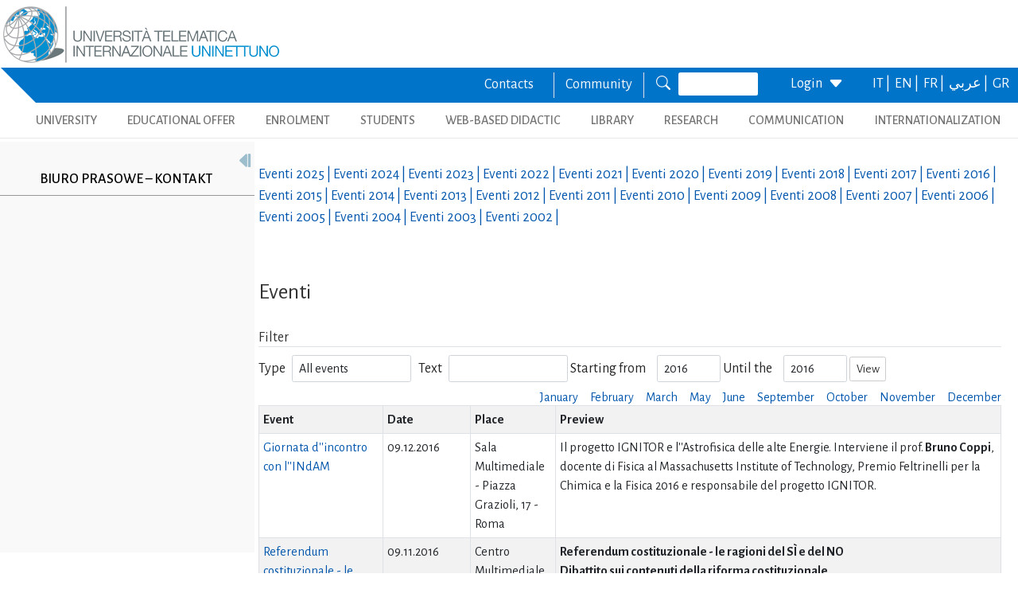

--- FILE ---
content_type: text/html; charset=utf-8
request_url: https://www.uninettunouniversity.net/pl/eventi-universita.aspx?id=106&periodo=2016
body_size: 34463
content:


<!DOCTYPE html>
<html id="ctl01_html_tag" lang="pl">

<head>
    <!-- Matomo -->
    <script>
        var _paq = window._paq = window._paq || [];
        /* tracker methods like "setCustomDimension" should be called before "trackPageView" */
        _paq.push(['trackPageView']);
        _paq.push(['enableLinkTracking']);
        (function () {
            var u = "https://uninettunouniversity.matomo.cloud/";
            _paq.push(['setTrackerUrl', u + 'matomo.php']);
            _paq.push(['setSiteId', '1']);
            var d = document, g = d.createElement('script'), s = d.getElementsByTagName('script')[0];
            g.async = true; g.src = '//cdn.matomo.cloud/uninettunouniversity.matomo.cloud/matomo.js'; s.parentNode.insertBefore(g, s);
        })();
    </script>
    <!-- End Matomo Code -->

    <!-- Accessibility Code for "uninettunouniversity.net" -->
    <script>
        window.interdeal = {
            "sitekey": "5fa9b1adb034db4eb0248e8258d4b607",
            "Position": (document.documentElement.getAttribute("dir") === "rtl" ? "Right" : "Left"),
            "Menulang": (document.documentElement.getAttribute("lang")),
            "domains": {
                "js": "https://cdn.equalweb.com/",
                "acc": "https://access.equalweb.com/"
            },
            "btnStyle": {
                "vPosition": [
                    "80%",
                    null
                ],
                "scale": [
                    "0.8",
                    "0.8"
                ],
                "icon": {
                    "type": 11,
                    "shape": "semicircle",
                    "outline": false
                }
            }
        };
        (function (doc, head, body) {
            var coreCall = doc.createElement('script');
            coreCall.src = interdeal.domains.js + 'core/4.5.2/accessibility.js';
            coreCall.defer = true;
            coreCall.integrity = 'sha512-GVvo5c2SV7jwI6rUxQrAjIT6u0WHdJ+pbzRZyzfhOUGMaiKekbDs26ipItwEjD9jCvaV1qWbWurNBQGF5eY9aw==';
            coreCall.crossOrigin = 'anonymous';
            coreCall.setAttribute('data-cfasync', true);
            body ? body.appendChild(coreCall) : head.appendChild(coreCall);
        })(document, document.head, document.body);
    </script>

    <!-- Required meta tags -->
    <meta charset="utf-8" /><meta name="viewport" content="width=device-width, initial-scale=1, shrink-to-fit=no" />
<meta name="keywords" lang="it" content="Università Telematica, Università a distanza, Università internazionale, Università on-line, Teledidattica, e-learning, Laurea a distanza, Laurea on-line, Master on-line, Master a distanza, Corsi di laurea a distanza, corsi di formazione a distanza, corsi di formazione on-line, corsi di lingua a distanza, corsi di lingua on-line, formazione a distanza, formazione on-line"/>
<meta name="keywords" lang="en" content="Telematic University, Distance University, International University, On-line University, Télédidactic, e-learning, Distance Degree, On-line degree, Master on-line, Distance Master, Distance degree courses, Distance  training courses, Training , courses on-line, On-line languages courses, On-line languages courses, Distance Training, On-line training"/>
<meta name="keywords" lang="fr" content="Université Télématique, Université à distance, Université internationale, Université on-line, Télédidactique, e-learning, Matrise à distance, Maitrise on-line, Master on-line, Master à distance, Cours de maitrise à distance, Cours de formation à distance, Cours de formation on-line, Cours de langues à distance, Cours de langue on-line, Formation à distance, Formation on-line"/>
<meta name="description" lang="it" content="L'unica Università Telematica Italiana valutata positivamente e senza riserve dal CNVSU."/>

<meta http-equiv="Content-Type" content="application/xhtml+xml; charset=utf-8" />

    <!-- Bootstrap CSS -->
    <!--<link href="https://cdn.jsdelivr.net/npm/bootstrap@5.1.3/dist/css/bootstrap.min.css" rel="stylesheet" integrity="sha384-1BmE4kWBq78iYhFldvKuhfTAU6auU8tT94WrHftjDbrCEXSU1oBoqyl2QvZ6jIW3" crossorigin="anonymous" /> -->
    <script type="text/javascript" src="/ruxitagentjs_ICANVfgqru_10327251022105625.js" data-dtconfig="rid=RID_1510329036|rpid=193111162|domain=uninettunouniversity.net|reportUrl=/rb_bf22282jdw|app=8b8489ebef27f5ee|cuc=t2629nz5|owasp=1|mel=100000|featureHash=ICANVfgqru|dpvc=1|lastModification=1765158131744|srsr=0|tp=500,50,0|rdnt=1|uxrgce=1|srbbv=2|agentUri=/ruxitagentjs_ICANVfgqru_10327251022105625.js"></script><link rel="stylesheet" href="/ClassicResources/bootstrap/5.1.3/css/bootstrap.min.css" /><link rel="stylesheet" href="https://cdn.jsdelivr.net/npm/bootstrap-icons@1.9.1/font/bootstrap-icons.css" /><link rel="stylesheet" href="/data/font-awesome/css/font-awesome.min.css" />

    <!-- Google Fonts -->
    <link href="https://fonts.googleapis.com/css2?family=Alegreya+Sans:ital,wght@0,100;0,300;0,400;0,500;0,700;0,800;0,900;1,100;1,300;1,400;1,500;1,700;1,800;1,900&amp;display=swap" rel="stylesheet" /><link href="//fonts.googleapis.com/css?family=Lato:300,400,700,400italic,700italic" rel="stylesheet" type="text/css" /><link href="//fonts.googleapis.com/css?family=Roboto+Slab:300,400,700" rel="stylesheet" type="text/css" /><link rel="preconnect" href="https://fonts.googleapis.com" /><link rel="preconnect" href="https://fonts.gstatic.com" crossorigin="" /><link href="https://fonts.googleapis.com/css2?family=Alegreya+Sans:ital,wght@0,100;0,300;0,400;0,500;0,700;0,800;0,900;1,100;1,300;1,400;1,500;1,700;1,800;1,900&amp;family=Roboto:ital,wght@0,100;0,300;0,400;0,500;0,700;0,900;1,100;1,300;1,400;1,500;1,700;1,900&amp;display=swap" rel="stylesheet" /><link rel="stylesheet" href="/data/skins/uninettunonew/css-new/login.css" /><link rel="stylesheet" href="/Data/skins/uninettunonew/jquery.sweet-dropdown.css" /><link href='/Data/Skins/uninettunonew/uninettuno.css'  rel='stylesheet'>
<link href='/classicresources/jQuery/mCustomScrollbar/jquery.mCustomScrollbar.css'  rel='stylesheet'>
<link href='/Data/Skins/uninettunonew/izimodal/iziModal.min.css'  rel='stylesheet'>




    <!--   <script>
        if (window.location.href.includes("cyberspazio")) {
            var element = document.createElement("link");
            element.setAttribute("rel", "stylesheet");
            element.setAttribute("href", '/ClassicResources/bootstrap/3.3.7/css/bootstrap.css');
            document.getElementsByTagName("head")[0].appendChild(element);
        }</script>  -->

    <title>
	Eventi
</title>

    <!-- HTML5 Shim and Respond.js IE8 support of HTML5 elements and media queries -->
    <!-- WARNING: Respond.js doesn't work if you view the page via file:// -->
    <!--[if lt IE 9]>
        <script src="https://oss.maxcdn.com/libs/html5shiv/3.7.0/html5shiv.js"></script>
        <script src="https://oss.maxcdn.com/libs/respond.js/1.4.2/respond.min.js"></script>
    <![endif]-->

    <script src="//cdnjs.cloudflare.com/ajax/libs/bluebird/3.3.5/bluebird.min.js"></script>

    <script type='text/javascript' src='/clientscript/jQuery/jquery-1.11.1.min.js?v=6943F032'></script><script type='text/javascript' src='/clientscript/jQuery/jquery-migrate-1.2.1.js?v=6943F032'></script><script type='text/javascript' src='/clientscript/libs/angular.min.js?v=6943F032'></script><script type='text/javascript' src='/clientscript/libs/angular-animate.min.js?v=6943F032'></script><script type='text/javascript' src='/clientscript/utiudom.js?v=6943F034'></script><script type='text/javascript' src='/clientscript/homesearch.js?v=6943F032'></script><script type='text/javascript' src='/clientscript/izimodal/izimodal.min.js?v=6943F032'></script><script type='text/javascript' src='/clientscript/libs/scroll-handler.js?v=6943F032'></script></head>

<body id="ctl01_bodyContainer">
    <form method="post" action="./default.aspx?pageid=101265&amp;languagecode=pl&amp;id=106&amp;periodo=2016" id="aspnetForm">
<div class="aspNetHidden">
<input type="hidden" name="__EVENTTARGET" id="__EVENTTARGET" value="" />
<input type="hidden" name="__EVENTARGUMENT" id="__EVENTARGUMENT" value="" />
<input type="hidden" name="__LASTFOCUS" id="__LASTFOCUS" value="" />
<input type="hidden" name="__VIEWSTATEFIELDCOUNT" id="__VIEWSTATEFIELDCOUNT" value="160" />
<input type="hidden" name="__VIEWSTATE" id="__VIEWSTATE" value="cM78ba28YBE/Om7gfPJ5Zy8nnJ8T0/EUs49XfsUhDVJt10nivOKhEzKyILcwnacSxeUG42XjsOXYOpJcnF3cdCuZhbQJ1jsBmDhQ" />
<input type="hidden" name="__VIEWSTATE1" id="__VIEWSTATE1" value="JpLoVw+5eEhEz+geO2qviBfhwlbJAJKYuzUgimKtrbzieTa2GYc7A1i4MVyA8H/defyYz8bNMjugTsgl2y2NDf89e8/e0xABLmLR" />
<input type="hidden" name="__VIEWSTATE2" id="__VIEWSTATE2" value="caCY9z/KVC7x9vrGn4z6sTLUZC5NdSR3mKYYrsAVF4HyQhLZ7NzkRZ9/GSCKBV1f/YJWz3XbOZLA7qUubT49kvrBlBDWQ1DNXsa7" />
<input type="hidden" name="__VIEWSTATE3" id="__VIEWSTATE3" value="k+J9zgg45vGxXvBu7GPrcoZVBU8m4w5aNMTSm7+YsYrJWiCSNKogrQFyM4tRRrz3mxqmx096+oEt1PELVFCkBgENEMpfv8i6oRjv" />
<input type="hidden" name="__VIEWSTATE4" id="__VIEWSTATE4" value="A3elY29ioRrll4w4rrlriHlc6S54C/V+SMoPLt/kfOn/AOhRd19X5YZUuTYirP90v37PyUHQB1bDKQF71PlN4axVXiDxbdjkbE9t" />
<input type="hidden" name="__VIEWSTATE5" id="__VIEWSTATE5" value="+5wI9JV3kH4w9pY2DPbWyqzCQBAjeqhdhLZ5E395cP5bmDcSfl3oageQEWTIfeoESV09IVwB4476v/RRkTmpeRGA4aR+CQFCY05w" />
<input type="hidden" name="__VIEWSTATE6" id="__VIEWSTATE6" value="y03UtFFJRi4TggmyNHvOH8oQCQh0E5v+HA43Q7/+dd8rIqcqInQ2DFTxsCq8kYwR4X08YP7dDE1Cvz27yY9oxR4PxmBAFnomxPw5" />
<input type="hidden" name="__VIEWSTATE7" id="__VIEWSTATE7" value="yGTk26WlM9tJsgOfLGQgVo8iWio3eOdLzWg4sx+z5HJNWbog4iwtNmw9su+YhURtGYkfsb2Oj8UoYdGI/l3adCdNRNXm8WyF9h8l" />
<input type="hidden" name="__VIEWSTATE8" id="__VIEWSTATE8" value="FbwMlGX7taJ2IShZWTREJqy12ZnsQszHRROg8vhtPUZrI9Y3REdnXVSdueNj/WMOFnsVe7El8hK4DnXrc4Xqq1SaQ4ffEioyJwMG" />
<input type="hidden" name="__VIEWSTATE9" id="__VIEWSTATE9" value="ubxyT7ItDs29PRmH+aryJx36q2jXloYnXDHyNMK4kMNTgQ0tKclNhrhgSJRaPCBA3uT+2BOE+ttcezXm1n7B6JKpgFSFadepl7Gn" />
<input type="hidden" name="__VIEWSTATE10" id="__VIEWSTATE10" value="6erDlyLBdypIht5hGT7SWpvJR00ptZYYK9epSSgIb5uFahmeYPAktOXsNw9RAE8XW9tVM8hh51qGLJ1AHP8C1f93Zgsf7jdSgdym" />
<input type="hidden" name="__VIEWSTATE11" id="__VIEWSTATE11" value="y7/yMCFdJ8RW/+FwqE4ZzWIarIyeEhndGC57WcKz7oljIyXWO+VjjsSyBTVnkgZoFp0l3E0I9eqUxWbbfdIJC84ykRWqWiyzy14x" />
<input type="hidden" name="__VIEWSTATE12" id="__VIEWSTATE12" value="q5ecbsVJpwl/O8AGy9G/HF5U8y+CX2k/Wyyy19c+VOOqp8xW99B+1uVky0XHMMJn49rleRuNN1qWRIKHLwznc/JHO0u1BNh97ALQ" />
<input type="hidden" name="__VIEWSTATE13" id="__VIEWSTATE13" value="1X3+p91P4Wupq1R8rPOJibAWe2hf9GVtStyvz/cgG2K9fnvlrdzJ5dEh1NaDhHvYPHM+geae4Xp3x04cWXxqczye1GAhFU8YIyCD" />
<input type="hidden" name="__VIEWSTATE14" id="__VIEWSTATE14" value="KQ3R/BEEKMuSUBXn27HFAztfR0oXNROqZvZJsUsLo8Vu8Vs1JfBrx5xqzslJRQ3268QqNCSfItdGWZ8YSa9ZTRYTJTTNHsm6IRIY" />
<input type="hidden" name="__VIEWSTATE15" id="__VIEWSTATE15" value="b8iZU7GKwLxHeip/nYtxHU1A/KMH8t1qAOyTKAuEO4TYS+c8drxAoM2tJAY8QLsZEWlLBHanYcGoc/SG7t+6zByhN9lXSPkg/7JD" />
<input type="hidden" name="__VIEWSTATE16" id="__VIEWSTATE16" value="viig294C3fUgygIN4i8tgD7hr9Do5ICEu3ZMyqFBg9zOOfSw/cA886uYtU0TYqlX0QxnfAwYXtjEXAqfWEUr8TcGoqE54ArkQY1W" />
<input type="hidden" name="__VIEWSTATE17" id="__VIEWSTATE17" value="Gtt4bCBau4BgGfO61xfu6i5aFrkUDOHpNKEY5R7yzQY6VKN0ILC21kutKOgD2YCcvSM+IVKz5AADdPJjGA5/mFHs1TdtQfJYSn0e" />
<input type="hidden" name="__VIEWSTATE18" id="__VIEWSTATE18" value="EKZJoYNnivyey8/xIGj4+18QEjOw0ZfLsKGFqOsXPtaf2LJIgiRn8lX9Sb1nHomcu5Yvx9f6o+laFlRdBmuiwmmnnOSFngMcHDBu" />
<input type="hidden" name="__VIEWSTATE19" id="__VIEWSTATE19" value="yOzM9r6p6rv6USO1ICMvHR265NFNFIB8ExUyTH+aaFEdI6ZGITKU7tBgZOy2NJc4c5hhNgIQ+Vo7/Uazsq4mbXPcmD2CqmNo1Lfi" />
<input type="hidden" name="__VIEWSTATE20" id="__VIEWSTATE20" value="e0eKvzfSiGFU82cf3oafT6FDjDrIe7W0ewSWdqS/BWo0T1x+fFnmacNeo+4K5+loS1sCyzykodF2EzIJ1PERSsVAfrEQb8Xcr0eN" />
<input type="hidden" name="__VIEWSTATE21" id="__VIEWSTATE21" value="PX2lLc6tMW07fdDx50qUF/0AruIpUSbK0EL8U3HctKqn4amU7C/K99jjQju8zE/CqGxg7HUX5z0ExpW4DW0ij2ICtVzGXFTYKANO" />
<input type="hidden" name="__VIEWSTATE22" id="__VIEWSTATE22" value="2vE7KcnMzW4ffl4q2QsLVw0ML/WqBXRcr7DPpMyr2xhgRXMLeYMwWXs3l1IusukhdDhufJcrCnM+ZPQh6QIKRYeva21vjpdCHCHl" />
<input type="hidden" name="__VIEWSTATE23" id="__VIEWSTATE23" value="yfq8scrgrtTRq5UDB77Z3UX33HYorXJPWuA1iXpoJ0g+WkFbck57mCNUQvSgeHtsFimGVV54+h0WkmRzHHe/IYA1ZMTW63nr6wyu" />
<input type="hidden" name="__VIEWSTATE24" id="__VIEWSTATE24" value="AnYEjYROlfwsCIKadHyd/5V8cGPIvc2VlojL9HHFfyVBc6KuQAAsU8jsG95Hj5iitlvJFa2gkgZgMZx5FheM0V2apZipAh7ZJPLb" />
<input type="hidden" name="__VIEWSTATE25" id="__VIEWSTATE25" value="5o0ngsD4oDB7vJtr8VgYHn3sW7eTv1oUiCDaV0/68nJFGBWSquom9KClxd//ASf0/F7Vs/KyfQXyb6km5dU39Uy2woe+94IGnAG1" />
<input type="hidden" name="__VIEWSTATE26" id="__VIEWSTATE26" value="3lKjFltNTs82LrwOouV08jaCK8mgajz5faCrwzb6x6iIcLVBGT1WMieImxcHyYbg6Xq6WFLOKS/RcucICWu3Ryv47leI0crJ9OSj" />
<input type="hidden" name="__VIEWSTATE27" id="__VIEWSTATE27" value="l3120XWRq2kQga7b8YCaEGLRYaXqGSKH/pYEHB2Xyo+O/cc86T+zlUFuO50NV7zzDgNixWtf+f3F4w3fd8VM6wQeoYzw0XBGBb2q" />
<input type="hidden" name="__VIEWSTATE28" id="__VIEWSTATE28" value="zmjLkZCY1BZXXUlHi0fyQNW6MRpVh1i5cBXwHXSNlNrk74n71d2BnisydSxb+uUgZA8xbzGRXbb6k8uMmN+YdRkiyT6I71kzL1GS" />
<input type="hidden" name="__VIEWSTATE29" id="__VIEWSTATE29" value="vNlfwTUnclpWzOC5qgOU/jAgXHeFt7oceJLhbygGWPOMybkSl1F3vw8aYal9OGg0d9uV9zphGDMQkGxM1NKO5l7l/tmYzNSn+/BF" />
<input type="hidden" name="__VIEWSTATE30" id="__VIEWSTATE30" value="TaKCXbTLw8Myh5qEv7Aka+S4ett9R4gS67Uw7hmxwmP8+6S0v2cLKCIvbQbujdDgRue4GECWm4KysnV0R6QsqTUyD7D0uttXuB2M" />
<input type="hidden" name="__VIEWSTATE31" id="__VIEWSTATE31" value="Hy8lVjVyyaZhz0dxP2m/ZGcTO0nQ9vkO+FnNMI88YzrV/HWyD9Dz8/QvGfJXDPv3E5rfkuwzrXf0f74/7aACA8se6MmFiJjm/3Kf" />
<input type="hidden" name="__VIEWSTATE32" id="__VIEWSTATE32" value="yasyPoot7ml5Djn4zD2tpUyTOCCKwfLCehS9YZjJ/I6uYfrOjucN+FXCk0vWDMVVwR7XkqBEmw/D3c1H3PjDDRSpSbZiQEGtiRva" />
<input type="hidden" name="__VIEWSTATE33" id="__VIEWSTATE33" value="xx0ZaEcyj2U3xenHtY/ctACp7Hrd9BZ4POXBDI572pynuF/BieE7wf/m4W3nz1GSHz484maktf07yiA6TROyA5SiveRDStwDJKgb" />
<input type="hidden" name="__VIEWSTATE34" id="__VIEWSTATE34" value="ZtxI9+S3Q5wnUJcC/zPVfACz+LhFv12FtCqDrfrj9tsnRPnLsTZiUwxULBZq7wMuhiYpWub4fRaYn9kBRsEHvqjPhF29X1PFfP7/" />
<input type="hidden" name="__VIEWSTATE35" id="__VIEWSTATE35" value="AcW1vsLzOneQfeeuYRpOZQ+p+jLmZHQc95uDlfHOtlV06FVQIAd0M1SE9v77Y8RD93y3BcqlOnq5rUhIHGs2XHCuVdLscZ9dfGaR" />
<input type="hidden" name="__VIEWSTATE36" id="__VIEWSTATE36" value="Gx89Vl820g4kxcOW6SdUyh3MqEL1aqpM91f+QhjFIRHhWTztaffIt+sEcU1dzgq+/YSmIIw6dYxXnMS5MsLqE5efkJPth2u6l6by" />
<input type="hidden" name="__VIEWSTATE37" id="__VIEWSTATE37" value="NSDimaRGyZCn8QrCjIXDAoUo+MFKdHiUurZjzd7mP3fkVruIxScP/geiVttW4+WU2DkK1QPOr8jezHTtSL6aFbNuIetrjUHRGn5L" />
<input type="hidden" name="__VIEWSTATE38" id="__VIEWSTATE38" value="9mwrP2lC/sgJeaDhwUndJ19TgKSA8T6/Xpn02xCd0o60ZOa0dMk5DmoOnfZgizHJInkOVzAjPa4RORHHj7D+BTeydR7CdXayLVho" />
<input type="hidden" name="__VIEWSTATE39" id="__VIEWSTATE39" value="POsYy2IxedLPcJTjOlw0CvEyA8FTujFTNKt3XZtYN5L2UssKcna10emY/8/UhL98/6uJsu5CHtfq+i/UGt8f1VqH3ux6arhZtEQJ" />
<input type="hidden" name="__VIEWSTATE40" id="__VIEWSTATE40" value="7lI9DcXFd0ZEhe3l7Ee/q9wEj3uOIK3Gxrpnog4CwkYROL5G3j5BMdCrGgJWTOULVAH/wWDJ7Vn1jTNJmOM+HKDLGSgMjFgAaMKY" />
<input type="hidden" name="__VIEWSTATE41" id="__VIEWSTATE41" value="0VwRaw4tXOMrhnZSSGP1WwH6QpYilHnNPB6THCGH3feIWkF4ucXfKa1YXdXSQaWt5G6r+cSFDzMupuv1BEUL9rTCT4FswozFpXpt" />
<input type="hidden" name="__VIEWSTATE42" id="__VIEWSTATE42" value="4+3pyS9BdL1U7u00GbXBFPrDIaX6kFVkKAH0IbgPyywfzXAJ7R9QlUWTjPVjxRPCJbWt0QIKmESEM7Chd2zqn9AXLpluGuP0/t2i" />
<input type="hidden" name="__VIEWSTATE43" id="__VIEWSTATE43" value="oBaGdGPGf4cRrH1ISXU1pWf1Ytdb1kV0+6htXYGFxrqIGNtYzE49b3PKPal5KOjVDM/kjNmfIcVt+sJCnu1v1wuuwd4t3/XWYfuy" />
<input type="hidden" name="__VIEWSTATE44" id="__VIEWSTATE44" value="d4r8H68o6xVJgl40v2FS75VLMy45kMTuxLxud73Co+V+foeszQzvK5Nlfs2L/mIFb2CIIn8JVIC3bQe++U595PQaATw0dkoZ2Hp8" />
<input type="hidden" name="__VIEWSTATE45" id="__VIEWSTATE45" value="BSxEqkMg+d7jw7Gg816s4CnRsRjWAMxa/tTNrGJ6pB5RvuqSdtZVOirvIjz4208+1Qe7I047CyewlxzsF3TIeELkbykyXzz0lkjN" />
<input type="hidden" name="__VIEWSTATE46" id="__VIEWSTATE46" value="m4HjCDGaDaoo6MjOcxFlwsjgsj7dIiz71rfBTtbiKT/PkDNJamf05nGvZ2cLhpsbrY18aQbSa2CBqWItdjHUC1X7EP7MP/ptXa9U" />
<input type="hidden" name="__VIEWSTATE47" id="__VIEWSTATE47" value="vCE1uePhMRsLlmYhd9j6e+Vv2FqztarCL3qBgNLqDncMpK/oKv6ojE7G4mKFXK97FarXErWlrmqvuKAl441gXWCxrttXFyDtIxt1" />
<input type="hidden" name="__VIEWSTATE48" id="__VIEWSTATE48" value="2EXYctKPM+EqAXXFvDmxWysMSwMQ1XiPUjQJOPGvqIMFjBROJj/IPcQBuTaXq1oKiq+cUgRQRIrPMVMEyHA4mysyhgN7fyjLkHGG" />
<input type="hidden" name="__VIEWSTATE49" id="__VIEWSTATE49" value="I7gH9+xdaAmd+c/7D9MA3Om+6P7ozhAIBfBRVAgNKqCcWvOGEXYbhagfZvpYkSr1nVy1tc5JVAw6V6lsFZSmhilBeXOjTcSI1J0f" />
<input type="hidden" name="__VIEWSTATE50" id="__VIEWSTATE50" value="5ANL798ZGt2SkseEIGC5VAFIdxTALXMcElNa23kSbmf/HKhY0K5EiDfHz64fkEr9hKqMCReZhGyjqofHR4tOUV3ud15Tg56qVRij" />
<input type="hidden" name="__VIEWSTATE51" id="__VIEWSTATE51" value="iXpdHpmzc5+ySVB9lz1IlxuzrJaSEFatNb4HMJhGAiSbyFFtWBreoSmCGoEigcKeEHMvVnmhmb8VCYL40BsnZw+oLftqEWkso70I" />
<input type="hidden" name="__VIEWSTATE52" id="__VIEWSTATE52" value="5GVkKL380FP2BWvHFh3uaoY1J5J6H6l5YHpZyHUqZIrsMPSIxG4rrA/lG11PUKEEtPCVzjNRL3LTQuBJaezcDHPm1oRt1UxCuKGu" />
<input type="hidden" name="__VIEWSTATE53" id="__VIEWSTATE53" value="gaI356rmdpckYoKINJWpJkHPO8IMcpZSDULtorPPFQwFEPOar3siovs5iVNc4x1qwbCZyfdFnI49EdUEeCTsd1ojeDRbzosx0CLR" />
<input type="hidden" name="__VIEWSTATE54" id="__VIEWSTATE54" value="uEGgZ6rhgSxQeDnV8ZwFXPBR4JBTmASkZcirNEQhC+HP1ChyGbiXdYri+kVvBgs1WDQQ4nT6iLBtvSyycrqAvTsSvrM0D+EVt3Fz" />
<input type="hidden" name="__VIEWSTATE55" id="__VIEWSTATE55" value="YJMUVdugKuk2ffF0Bskgt5VYoiVL/TQ6dvsHYMbFaCa3d32B6Fngw01PFE6yPAZh96w//eT6sPHqpr8YHjzcaRZZFujhdghFG+N7" />
<input type="hidden" name="__VIEWSTATE56" id="__VIEWSTATE56" value="ySkGRTmPzXyphhSf56PDoW9jtii8GkL4EKFlLzNm1Sv0WvzX1FGrej7x3HJU7+/t0251TPx3Rmp5HBINz0D5LJ/EHY6juso1cqEU" />
<input type="hidden" name="__VIEWSTATE57" id="__VIEWSTATE57" value="Q8QeZx1Hl4feHLW0q+YANC+04Lveq38sBN8xHUwUQ2RCr2Pv5krzVJTFIheno4JjvWQvPH6g1caU7LboTDfMYxkzlNBowW7tCWKn" />
<input type="hidden" name="__VIEWSTATE58" id="__VIEWSTATE58" value="1M1vDoZUYItWlvJXsLwaI3ZQi/te5Ep/YlVLdEqOmxM3/FfY4pE9XosOEciewrTvHWCapIwcn8q0WSi+hoT8TVNpFAl6oiVx0/d8" />
<input type="hidden" name="__VIEWSTATE59" id="__VIEWSTATE59" value="ZoCsOkMUiwL6/mUYnEnkgc2U3bFgT666P/lLq15LCa+smqfwdf0KSW6MOHm9gh4Fm81jyfRAd7i7Py2C7XCx6lcSWxfsyAwuml6F" />
<input type="hidden" name="__VIEWSTATE60" id="__VIEWSTATE60" value="H7uBbAgtZJvWxt4+mz4kxndl9NZhWQgplGDPhXBtJwUXnaJYpM3qyRxnEYp9HuieBINFNJRXUzGejSrDEaf6SotAAjTDm6TTxz4n" />
<input type="hidden" name="__VIEWSTATE61" id="__VIEWSTATE61" value="nNFwHafDf3m5q+vn1pRgFTRFvolDV/2ChVVTLq+XbChS2u/IbgccVf0PwUqn5AFTv9nefe1V0G5lSE6memedgmossplxhfoOKdpI" />
<input type="hidden" name="__VIEWSTATE62" id="__VIEWSTATE62" value="MqtDy3F6xsOt8ZnR12MRk5DoCeCh1WqCuBRMsAbK352txsGulMDXmpKJBZd7HGqyFyU+NHE14ARbMRkllO1aZjGFDRdis4RvftRY" />
<input type="hidden" name="__VIEWSTATE63" id="__VIEWSTATE63" value="K/6mGGY/WLCn0DAQm6/9r/DcEmRK/nWBCyfeyj5yHIayI8e6LTyVUcDgOZIJWwNvwu6+J461NUud4BqEwFkWHBa9Ej3Agns983hu" />
<input type="hidden" name="__VIEWSTATE64" id="__VIEWSTATE64" value="tOAB7SB7nMksX57HcnjOY4xj/Ek6ABODOt6ZRnxuXD+jhsDOvTLvAl8ORbjEqZh/KwRYoOD9N2oC72mumJEOYix0WQrxBIYUspVs" />
<input type="hidden" name="__VIEWSTATE65" id="__VIEWSTATE65" value="S2BtFzT68uolndLqfblvIi+9k6cOTUqSO/YKq3nphM4UmMKd+kwrQu/1X+EBdZu4UUrTCYb1k8P/J83YjQ45jrKnQH/kKczK96Ck" />
<input type="hidden" name="__VIEWSTATE66" id="__VIEWSTATE66" value="rsLb6WtR3oZsE3Fodo4RANeCVDG2hbHovTIi955Y7xM/3oxmp7bIaKfrp+boTGD7+ooeFG9zG8v9MLOOmTL0od+Y9zDomCfM6pFH" />
<input type="hidden" name="__VIEWSTATE67" id="__VIEWSTATE67" value="cNnf333xXeXhA4lJlAQqp+nZjN9ZrBm12Aie+ETUPpqZ1/F0jg0/667HV0kCwbZhGLC7IKEoIYYrKlCkhJdDzx5NNRnWt2ogjBwZ" />
<input type="hidden" name="__VIEWSTATE68" id="__VIEWSTATE68" value="FJQhVDB20t3lSO7U/mOGeounS9H49dwBsY/t0IrLplKtdJjjP9zc+BfgtvvNV28zja7DUUWn3aRaPrvJUe6tQg8HROYFRNzKxmcZ" />
<input type="hidden" name="__VIEWSTATE69" id="__VIEWSTATE69" value="UCEFcYpJ7HE+dbJIvTmYacwibgVr4bYGmHTa6mqS2wAPjBjqWMAnTCgSQTSy4VzsBdTvjCY1svKqf9ed3QJ41usCvaW8kDWERrsP" />
<input type="hidden" name="__VIEWSTATE70" id="__VIEWSTATE70" value="5OtImgvKWlByLfinEy2O76upQwaS3Ftz4NewfZaF+ymo/FHHFFGjLiQ7L+xjZ8OZ2GWpbBg43uPhU1tBvQJotTHGtA1ho6nXExit" />
<input type="hidden" name="__VIEWSTATE71" id="__VIEWSTATE71" value="buCMqxWiDSmlXUfThX5yHvu1uZMdr2KiPEczaYM3aMKEvx3A/6AX0fCCczq6c+sfwJbIGm9fYrU9ifBYr2vX/ZhzOz1m5ER2IOsZ" />
<input type="hidden" name="__VIEWSTATE72" id="__VIEWSTATE72" value="Bay1aV+qNaQqp0oPni7UnxRknO6/OrRTtjbGoBgOBQCny8MEsTEtnpnZtDqWAwYvoa5KR7FQdRGhlPfTSjUu8060NLPoWVNB5Hgj" />
<input type="hidden" name="__VIEWSTATE73" id="__VIEWSTATE73" value="NkA4nofO09lOT7trcVHZ3Iq2xAP2LgMj/Sw3gCES1rPxBrCya61/FZXtHiOpbMw2JQNdUiiRhPJQBc9+kPdceJCJRZjVzOg9xaHu" />
<input type="hidden" name="__VIEWSTATE74" id="__VIEWSTATE74" value="UhblTo91uaLqgmGccHfCRrjc+0RagxBa5K/CIaDRzYzADB0l/mJYtmo5CVmUR3b0KnbR5/pue9Uy8rfqZZATpGoMIq7mguzqD0g2" />
<input type="hidden" name="__VIEWSTATE75" id="__VIEWSTATE75" value="nBy01xIwHAcp/3GttaC48rDTffx8NiFQ6Q7XD9ic763dVhm7X+iuy7WGT+4PX4hvhY0oCUH18bDbSlffOkNjpxYJvxnwtw915MdG" />
<input type="hidden" name="__VIEWSTATE76" id="__VIEWSTATE76" value="OSNo4i2Ii6OOAeAjNjl/y/zg6CbX7vj0jQzJDrQ9l3mVWdCL7vg0E7DG1RS3dd1oaS4bZQzJqdyE1dYi/xJOohokBOw4/7NQwfkw" />
<input type="hidden" name="__VIEWSTATE77" id="__VIEWSTATE77" value="j2Ukj0HmWvztb/ojOPnPRi675CRt4hyiuNIqo6CFXEJ2QvAeuTkykpbJTukt9JItYR1HXLW7wXXXQ3sI3ZoYyk9UgOE1rquOgfS6" />
<input type="hidden" name="__VIEWSTATE78" id="__VIEWSTATE78" value="renv9b67iNpZK2+hoA7E0GZDDMIEn3C/kH6q9vGyYoc65gx29sLklJA+ineZgJ13jf9JMiHL5UGHQOTXhQz+IexUZMsJ/vzC9vVU" />
<input type="hidden" name="__VIEWSTATE79" id="__VIEWSTATE79" value="GbU3V698rKeUfWBAzTYma1eGHb+MwYnefnWkzwAgpOiWlhIQh3KKcJepDLk08RrW9z7OITvoIwSot9YHDmzvqThBtUHgJP9V6liU" />
<input type="hidden" name="__VIEWSTATE80" id="__VIEWSTATE80" value="ge9Q+DjLNd9sTnSeaCyJ642itJl/Ux07Jdr15sM7uCtRfxoYJw2D58JN8KnaUe5sge6aaE8G82b/Wm0INjoHzsVohOTgYkuv1dfw" />
<input type="hidden" name="__VIEWSTATE81" id="__VIEWSTATE81" value="+25Ir94ShNKsBojWLpk3ijniLgXsoonYtgvtyF/zxE7jgYgGMf+cFXOywj9zCbGfZVNDY6cplgh4tkg+ZD8hyUICla4VVuYG5I3j" />
<input type="hidden" name="__VIEWSTATE82" id="__VIEWSTATE82" value="QytgYNqDDRM9nqNO+PSl2YiKomm7UQWosA5wV7h4xVuROoSyoHP83QGnarUmJdDZDVO0tqTEExfmqQipQ0w2Wv/JZ+AR5AIGdeva" />
<input type="hidden" name="__VIEWSTATE83" id="__VIEWSTATE83" value="t2lONX4KhSgBFWPKRt7ma9X8gfD1pVw7MsBZozVHg23em5JjZ74HErQUGBNI+08RVJMCpysLWrnVh7zjewLJv6uL6dKxNdj4WFCr" />
<input type="hidden" name="__VIEWSTATE84" id="__VIEWSTATE84" value="ILywesU86H7mnE6L4SwjII79mVGgqAQf+//gGu3QEESA0ue92wQX7sOKL4O2bWYYOjXbU6nueXIv3E+EwAiDyyv4daiE9hEujrlq" />
<input type="hidden" name="__VIEWSTATE85" id="__VIEWSTATE85" value="CQIvD1FvUpjURApd+b5/QEcd+YO+vZqjX6jStmHlRrW4ExgPX+EGHoIHA5WSKQu7zPak5VKkaStvjKo64bH9gIQb0RlOr1E0xX+1" />
<input type="hidden" name="__VIEWSTATE86" id="__VIEWSTATE86" value="g4ifc309XFsBIbQILXNYtXarhTW2Xk7TqkhfOBOZnLqvRbbxFDUq+FK0x+Hz5d65kiXs2q90lOMEcDoP0tFE5TuBKr9QwbU6J/7k" />
<input type="hidden" name="__VIEWSTATE87" id="__VIEWSTATE87" value="/4xJ9nbwL8bW3rgamAsdhGM9QWVUo0gPA7PQTek0lk0TefwWEP/txauFTY/AayxZwaxHCll6gxfgHv3qGu9eNkPO+S6jczjRUq60" />
<input type="hidden" name="__VIEWSTATE88" id="__VIEWSTATE88" value="A+uy27ERfXfBBpSfaORHX1a21EI4j9hq5UJF7akwRcy5PJqWJXeyZZ7KahlcY2gR4tHTFY8ngfXC+kAGb6ac4U3J/D5dE0xKfvDu" />
<input type="hidden" name="__VIEWSTATE89" id="__VIEWSTATE89" value="pIDK/OTIIMHR4O97Q4bhN92y7Ss4BsN1qA4mq/PKmCQSpVk9+QrgU5Al2d5PW8vJL0/1u5ODlBvJlbdbSyBMncg3wwaVaPcdYrEs" />
<input type="hidden" name="__VIEWSTATE90" id="__VIEWSTATE90" value="kOndsjbNBjYOVWOTnTrPS+1i3202fZtTesnnETGpLtqomHjY9PiTahodaNqmSVDiX0uojh2qiQ2j9NlGdlncvkARq7/BuiJSY7NN" />
<input type="hidden" name="__VIEWSTATE91" id="__VIEWSTATE91" value="DOW4bT2jjyTSbDoBvyeqg4u/6C5yga9flLcdrCBMpoTZwvXAslsSqkImNSTgDWHwzoeaLZWaeMQsQ+jdr6eAHRKWXoUXYgJD6lGi" />
<input type="hidden" name="__VIEWSTATE92" id="__VIEWSTATE92" value="ZPGGzhD1S+DKXDJD8+qGD7rPEHozKNjIxYG7CZPfuNbtev0rGKwcIVjv55MSNDWHZL6sajzkdO9Ve6FoiuqchObLp7wI4E+CBXJf" />
<input type="hidden" name="__VIEWSTATE93" id="__VIEWSTATE93" value="b/H+B9ED+5haOdu224ix5mlvWRlDfx4epz5/WMPb56S3PXzReehjHx6okdOy/vBMUC2XJV0S6Y0wJ8NuSJ24UaPhAAm/vw6k7dAK" />
<input type="hidden" name="__VIEWSTATE94" id="__VIEWSTATE94" value="0nACoHOKLura/Ska+RQhxklRM4dpCttawbxMf6Sg27LnAYhS1ehFBAXqGVcai/sAVjlLwbc/PgD0WNKAKoQu7gNV3YenWHxlAByE" />
<input type="hidden" name="__VIEWSTATE95" id="__VIEWSTATE95" value="lVFU3GUdmH5GPkpG8xFWmG4qqB05x69JzAAwp9V020IELJyThnSn9PH6Es3qQ5E+SelFYagzqAlrRHIVcCREftgDc+vX6VeQjOv1" />
<input type="hidden" name="__VIEWSTATE96" id="__VIEWSTATE96" value="VLcKSnYc1t4eqk0RJb7HjB8vKDsRyeT4Y8r5bB1eZkklh9gEsi6pvnwdzzTGepqw8GoohSrzwFb0VQ2wApPYhYl3b11x6HbsOZX3" />
<input type="hidden" name="__VIEWSTATE97" id="__VIEWSTATE97" value="r1q1WKMr+jUq/Mf4cjGWjrVsDdrVMhNbcrQ9qQpGr0NV/B779hHmj7pA+O9iPly5ztaQOKOqsjdeGBIqdCCzmwSoJvooKmHnEeyI" />
<input type="hidden" name="__VIEWSTATE98" id="__VIEWSTATE98" value="gmXn25t0m1NBtFPQeWtlWRRrJIH8kK1l9XWGEeLqRn5Cvo+OEsyWnNwgFvzhEKR5Xuu8ABZ5XgOd+jVuf+qiPn9r822uYZg8uV7Y" />
<input type="hidden" name="__VIEWSTATE99" id="__VIEWSTATE99" value="ziFeg6p+1m/hITJX3e4/i5WC3L4/X+VH3zNZJzmd1oypkU+S4oAMhfxSx1wEmQVrToxsswExN7UGCzxxd93mhKZL1yUCA5xwJFbJ" />
<input type="hidden" name="__VIEWSTATE100" id="__VIEWSTATE100" value="xrd10B8qgboqn4k+VfbwoYayupO719tWifWTfMKiCfr+U8f7wMWxbWVbOCselS44z53FgJYLrqKONVFQv0RbcrwJE3DqEE/RvffL" />
<input type="hidden" name="__VIEWSTATE101" id="__VIEWSTATE101" value="2Ur5HI86tvpTFId0h+Lt4RGRnN9gpE/knQ3fj4ogQm4zOwVU9jGDiwYgMWaN6iOcaC5t4ynUblHR2uUjWwPDW9zRzERmt45zGZd9" />
<input type="hidden" name="__VIEWSTATE102" id="__VIEWSTATE102" value="PuuWzQ01nxVJHGDXX+nUknWzgeU2pRS6mKUGV+1xwDEO3K8xeo/sAoCTqva/HQHlddPydoaYFWjUaP3EfRdYAxLRJUvz8RVpnMz0" />
<input type="hidden" name="__VIEWSTATE103" id="__VIEWSTATE103" value="NLa/gDHa83CJ7jAmeAx52IkDlVPy92CEbQTz3aFECX07BtB0jsXv+V1n5Z8BA3PK5+YYpSxSIzNcywGAkbvki7h2vBHsvka+OrYc" />
<input type="hidden" name="__VIEWSTATE104" id="__VIEWSTATE104" value="D/zpo/M6XoTi+ZKlW3ekRoTHTZZH8+l/Nqrn1KonZ8cAg+QhzPOJCkSdIHBIBU6uUmHB16OPFJmnpYJ7COU4SEsDb1ZXQBfkB1OI" />
<input type="hidden" name="__VIEWSTATE105" id="__VIEWSTATE105" value="lSSaaTKAVKJXXrGBPBEOy4WqhXMbV+Dc3O+rKp62VdxLSJEvA/bZz+ko6yXdpw7RQosJz0f5b9R/R/7r7sMNI01QuuiK2xYptuDQ" />
<input type="hidden" name="__VIEWSTATE106" id="__VIEWSTATE106" value="sDW3u6thnUza83e2E954Go39ZD4DZUORWU1/E0htuSybm3MJafuGcxzDdkKtnmfMDBrVU8QgqZkft9dWhKXL/0L7hSpYlnFG2Ln8" />
<input type="hidden" name="__VIEWSTATE107" id="__VIEWSTATE107" value="sKpR510qbOmWUwD/h0lYklAqhciG9FREeVrYCt49gSpR46SDH4v/cSGZPe8gKH2tryIFFs9g8hi14IGQnXy0+9h2FbmdDWZgYeMF" />
<input type="hidden" name="__VIEWSTATE108" id="__VIEWSTATE108" value="UcbFMH2rTgjG1e0oJctxFF6c1Mud8tJHAg4o6LgkwOPcIgEQ6QjLMzNzMap0nqLRpDG920orrjAcekpphwoxBdmUIqq83I97IBf1" />
<input type="hidden" name="__VIEWSTATE109" id="__VIEWSTATE109" value="bTI5QtC4hIZ/yNcQF+/uHIXs7Fm4RryEs5gRREAt51q1C5vUSVotQCLal5YK921C338wjs6PK6+iXrG7OHEqQK84PCfmiONIXajL" />
<input type="hidden" name="__VIEWSTATE110" id="__VIEWSTATE110" value="gmFOvYIWiEz43UzpOi+aUJsQe6DI3e3Y05Rnjpjusc1OCesuh/pt30AP2Vcf+9jXdxb67LAVYft5aFGIq9iwpc7xmuhROduu3/mZ" />
<input type="hidden" name="__VIEWSTATE111" id="__VIEWSTATE111" value="/NTqmSN8FP002kc8vDE79B1bKxQRKAA4c0hJi6ytMmm8KnDBCwqrkyuekJX4rYi3rZriuDEXw5Ydnkpb3LYvZdi52wJ3Qq7vU7ON" />
<input type="hidden" name="__VIEWSTATE112" id="__VIEWSTATE112" value="s383aPBSIWyCKAEiHbb2ucEXhdZfQyvjOf6hMWbv+S2rgzJP2nc8B4VY+HlLEsY/EueprO6ioU/ntEcWQpikAo6Oypqu1pUJiCii" />
<input type="hidden" name="__VIEWSTATE113" id="__VIEWSTATE113" value="lCUgcwmk0QHjhyziw2bGgBV0npXUnMeRDb1A7YA3I63/Bq1Fm8FuVTN5WTmTBpLMCqt1qt2trBEgRYtrXGdv4s02NJ8Sh9lzPrir" />
<input type="hidden" name="__VIEWSTATE114" id="__VIEWSTATE114" value="V0ehf+OcmX+U/w4hbSKf+tXP1a6GoVatXiBj5nE3qw8WKyGq8R0eDa5uW6WP5ZT4y9XUMd6bjTrri8jQMDGfqwuMOf2oqDdGN3QW" />
<input type="hidden" name="__VIEWSTATE115" id="__VIEWSTATE115" value="FwNYfEA6pVBPE0DFeCBqOoZQ4PD15VUhRzEypQOgso3xh63xRLNGwsgL4DLKHVI73hcnHfR3iyxlPdDpchtdepiYsSgih82wp3fd" />
<input type="hidden" name="__VIEWSTATE116" id="__VIEWSTATE116" value="a+nbhnz5oupcQYf0/mjp6qcgT/O7Zt7tSkr4+d6gxy2k2AJNvYfDqy3PrGadJmvniBmsYoXKLeJN4fWz1ylAg/VFO3/eYAYn13Bp" />
<input type="hidden" name="__VIEWSTATE117" id="__VIEWSTATE117" value="BbAelGvDIX5IqDj7UNkdrH9rrRvyX1bntBJGHbo/tBUpPnlsuIPldYHAvAJb7yfL07hYfOWGAH9DR33aK7lDA5Dna+ijmv5RdpGn" />
<input type="hidden" name="__VIEWSTATE118" id="__VIEWSTATE118" value="X1rhu18EX06+OUe1KGjW4VzZq2OUMxK2UW7+8KuGZ/5+Tc9Bzt+KkS5xXnn6ITP+4HgLgXhh6JyGIqaY2imPuFHFtaWlavIj1wM3" />
<input type="hidden" name="__VIEWSTATE119" id="__VIEWSTATE119" value="XHFqlVN+wBCaAWg3Nzx1DU8zE5Mm0i055jn6YTv/s5iDwIot/gO/s56vn57ApAz4hT6XVYGk885g6FlB9PmPd36eIHPBicFAf89s" />
<input type="hidden" name="__VIEWSTATE120" id="__VIEWSTATE120" value="O1ozzjvn/3HZwVYOYpsEEhQoJmYC5/wfeLK1rh8NODSNzUolqxujcGwPD9HSr0CL6BQpr11egBjRNUjVgQAU/GUweaKrFXoDeuoH" />
<input type="hidden" name="__VIEWSTATE121" id="__VIEWSTATE121" value="1gtq3RNrL/Z31tf8sMgjzOAvh1mM8WSJo5o1IGwYHZyY/PyNER9KH/95O7lpp9jyTit1y5UVEhT6yeBv08+aqY2jOaM57NULnEEu" />
<input type="hidden" name="__VIEWSTATE122" id="__VIEWSTATE122" value="Gkq1K9Q76xM/slpwKL3TRYe4bLiz86INZUEWkwNErVukZPsKUn0hVKvCf4YTlHItBa8RFNqBp2PUdr70W2j6yhfUWpDg3Klbt/uW" />
<input type="hidden" name="__VIEWSTATE123" id="__VIEWSTATE123" value="d31ocysAE8tuMCt0Qq4sd0cPeCcXU6csXNWZlfNNJiYRm7bSzcWTJLcyCHQhOI0OM+4OlwyOpW6DdAraRb4wDOlQ0o8Ao4Q2LJ9b" />
<input type="hidden" name="__VIEWSTATE124" id="__VIEWSTATE124" value="Fe9c4EmhOG70Pdv9RQCU6b9lPCvzQguCLp0KCRdsibG4wMiF6u6C7f9Hz4C3Ql8O7sZW4pz2R4Xd35MZXM5VlQE5Gg4AwFcnnZnV" />
<input type="hidden" name="__VIEWSTATE125" id="__VIEWSTATE125" value="JqSeLo2mrHt9Ijp9nQ1JU3z5Kmu7unlr2gNjyndAMGQX80x0R3ST6Q16Vl5BiS9nybF94G6kadl8lCRpQiv3rQ2WW/hC01rTzZlZ" />
<input type="hidden" name="__VIEWSTATE126" id="__VIEWSTATE126" value="uVBRQz4qtF0Oy1sMdYlTncgUYyUcrrY/KWoWQrT6Js7k6qQPlRAl3dUhp7F5j/J3D8rVrTLKdNabNRyZr+oakj27z3/1NdIpJrWc" />
<input type="hidden" name="__VIEWSTATE127" id="__VIEWSTATE127" value="z+jYMABepEHQOoegJDMVuAkSLYW64RchSHVx9siiqEq5GWT7aMtJnfaPWJXWQNDkOLD7l8p4xQXGb4loCUij/O9QCBOb+WIlas78" />
<input type="hidden" name="__VIEWSTATE128" id="__VIEWSTATE128" value="skUhkMYOfi2JSjlwMPJ5ofRArdcGnqmZkeKv5IL/Xbc226VbEkbqfBzqb+hShofy8S+j+d5rHTtHEJGUyV76oSr5/Cgyu69b3pC5" />
<input type="hidden" name="__VIEWSTATE129" id="__VIEWSTATE129" value="Z4eRjARllIMKb5Y1ux+/ImWeYWZ3pomZekEPh7CtLj3plgxYja+PRMBlAZMt7kn5A8ieFliYQwJFTuSMbwqFYSt/a2NSNCCExKYw" />
<input type="hidden" name="__VIEWSTATE130" id="__VIEWSTATE130" value="hauctVkBYiZyj0VMPfjaYPgh8qxoH0pr/1Mh0EBKJVznoZnjY+xazWVvxdEgwW3l4bjOTJhf7wa/V8kjjDXwiMH/1WWVqsnj65sC" />
<input type="hidden" name="__VIEWSTATE131" id="__VIEWSTATE131" value="8sjzQ+9kB4TOh2m0PQi5AbKVPwZGJpU8Dw6SiDYZlWKc/L3hC4oGsQ2DWgDP9jAn1wGmpfQCQzVesJ5j5KF7tjp6FbsI+WS9quOn" />
<input type="hidden" name="__VIEWSTATE132" id="__VIEWSTATE132" value="DlJ+N74XD0V4e73f2whUPKeCnlgV7wIz0x7kk9USZDrAfAIzOoIHHx7MWdldWjPSV2tQZrzSv/1jf0Bo+xCfV0uunjVyobxjRzSk" />
<input type="hidden" name="__VIEWSTATE133" id="__VIEWSTATE133" value="fvSW/UwZnllgNTrXIbtTCjMPb3Yzk/543knFDJT0Z27Bg0ij6c8IVYZhGBZZbVrMidSEP4IT78g6cpFi7zteePwA4cw4OqYRwJIP" />
<input type="hidden" name="__VIEWSTATE134" id="__VIEWSTATE134" value="BUQ3R8AoYRQdHxqvVlAQek2NtTjJpQurgJgwgY7FdoD6rKUcBk1fznxWSwXtOStnjvizoR4WuNEmQd8Dv7ugtxE4+Af97o9lyBe3" />
<input type="hidden" name="__VIEWSTATE135" id="__VIEWSTATE135" value="aaXeV5oED5IWfyV6IOXZDMUICiLQDlDpKXHDXiOMWIe3YzjYLMQOVgpaTdG3UR4HWnz0OmfGdNFNStqXvQRpQhI8hnSwrvuQHtka" />
<input type="hidden" name="__VIEWSTATE136" id="__VIEWSTATE136" value="yAIMgf7Bb7he0vXkVAMKizA5KogMOmhTqgP9WF4W4Vmy1bYjrEWqxJjxxf41MgAwN6qbDKACQkjPF7DEhACuv9PJWnhhxI/CVNOB" />
<input type="hidden" name="__VIEWSTATE137" id="__VIEWSTATE137" value="lt28YKr8v+7P8gMQUTD0RN/Aua8E6a25A7TNFTEaJygh/LjYmSvRcZl+F1s4U+0rhDzNbSZqd0WoUfip7Kv+7KGhucrus8vncSsf" />
<input type="hidden" name="__VIEWSTATE138" id="__VIEWSTATE138" value="jAbi17PSZjVSJo8ZsjEN6dWN/1oHAK2ux08B76mvBjGHA5i8W4kimB1Jm6B+mcm0LP2GEgPJbjXv1zXdi/VGAyUixQCNDHgn1Bnj" />
<input type="hidden" name="__VIEWSTATE139" id="__VIEWSTATE139" value="+eE1ZvCmnrtHVxuWiw6pdMqI2Ti9hCv8VdkQn8hhv9tzBwTPZBVMOtre6H3rKzfVQJsId7i8pJYFPCzpzRZDANhZrfmWKwgFB1lk" />
<input type="hidden" name="__VIEWSTATE140" id="__VIEWSTATE140" value="YIAsIN0CDfl9B1IJAraXacmnU1ccDovMjWWhJlwIL5rKcOiPSihEkc3RBCCRNKgWytcyJuwm5RalmhoOvGGCWhYnv3NZsfJ8e1Vo" />
<input type="hidden" name="__VIEWSTATE141" id="__VIEWSTATE141" value="46OTzKJZjsPmPMCnzpZV2IOKVF52eofQl4h/Yy8uLOZYu4f2+P3buaRL3CBHf+g/OwlCGIHj2Y6QOG1Hj5NZ6CV+PZTt1EswUhxG" />
<input type="hidden" name="__VIEWSTATE142" id="__VIEWSTATE142" value="Rp/vxm2vOQlruylSsmES1yUjuMQErvnx+Q8+0h+27IW9zCjrCtwARnf5rjPI0m1bRJi3lBlmPrYyCSi5VIg53dap314LdfuSUqq0" />
<input type="hidden" name="__VIEWSTATE143" id="__VIEWSTATE143" value="3wxiT6SQ3Fh7xk+mNUZX7gTlCf5Y+iyC571hzivKvvIlCF3q2wzyV2n/9OmYx13qXSuKH+FydBa0NjKmi0mI2TMimHIfgHlYvDP9" />
<input type="hidden" name="__VIEWSTATE144" id="__VIEWSTATE144" value="83cdwdHAnUXlCeVYU2ICyj9/EAYPwrMCgEi5TQDwsMMh3JZAepjFpUakcQXjIvijKAV/rotLuqc+ytGsog3A1/Bgrr0zO1+0ZRvt" />
<input type="hidden" name="__VIEWSTATE145" id="__VIEWSTATE145" value="+9N84PvK6q7sgdNkMYoFpndhWU8ieybMFGI+dvPD02AmAf+6TRrlqxD/QrGYN5FVDj1hkPXkdemYlKw3gAhmRiFxXMOdn8VMX+90" />
<input type="hidden" name="__VIEWSTATE146" id="__VIEWSTATE146" value="3xxj8ya9Om/VeQABwOwtGADe2Kyx2AR+G1mbJnnLptwUyWVrREqqKU6C186lkdJ3/oSRX+SVI2UR3uAibUzXmrxq8trsXRRQgMpN" />
<input type="hidden" name="__VIEWSTATE147" id="__VIEWSTATE147" value="a8wZ9v8IWxIYwCIj6qrNH3LQMRaRM8XesWtM52vBSzU38OgfJA5cC4uCmSKH+NYK9MbQI8mDR+dEZrSAXcGd5ngHIIwJxI7S/6eK" />
<input type="hidden" name="__VIEWSTATE148" id="__VIEWSTATE148" value="mitTeuxULl2V3cA97KVIZeEN1ZI/kWzu+zjF6iOYypbwhAZ1nUhVwCNZqooiOPKyGrqHm2RXnGA3QoJibG9EHi2NBoFR3jiDUaSd" />
<input type="hidden" name="__VIEWSTATE149" id="__VIEWSTATE149" value="ANGaQucur6apnKiy9ojkeQWT5I31W9+WzNZx/U/VPoW/gg6VI5b7YXekx8ZA9NkPgW/OsLW2CHWhmiEP/YQWQtKW8L4N87B3JRn8" />
<input type="hidden" name="__VIEWSTATE150" id="__VIEWSTATE150" value="W5xW4TkVi8VCaCCXvue898Wr7y5Xx0bGxnsjFYb1oTeZRtXOf5BvVj5RqqLA8YxJh9lF6d6FIVO6puVKNBK0vmgpZSFv4U0tXw7t" />
<input type="hidden" name="__VIEWSTATE151" id="__VIEWSTATE151" value="HolQRiUP1A3659rjaXV2niaDf8syC05ReYtzIks7UOoysVBiUBoXc0fKAgQTD+b2EZR3Jvi9K3L8YQo4fD29bA95ot8YrmB7prz4" />
<input type="hidden" name="__VIEWSTATE152" id="__VIEWSTATE152" value="QuU4pcSM5RJ8HqluFl9UHjrDoVDtypljagi0WGoOuJe+2oesCjSYgMgDR++HkoMWYKEuZ2Uc6ZWUU86D+G5c6pPz0gMjm0XKYXcF" />
<input type="hidden" name="__VIEWSTATE153" id="__VIEWSTATE153" value="4xUZ4BRJuucfzg+wMrcT4dxVlxI+mhtrP4Yxx81sTDVPptLir69TOhRREnILBxj0oCkXYKbepiDxZ4APUbv95kC7xfANCB5d2ew5" />
<input type="hidden" name="__VIEWSTATE154" id="__VIEWSTATE154" value="saNMb+WlKHJuVkx1IafJ5zWhe270t4ayQXjKydm4AL8Rv2A9rBsNofshKscMrdE4UdU6tJkms+L8Y0UzMrDw+Lt2K5G+bUx9gp6O" />
<input type="hidden" name="__VIEWSTATE155" id="__VIEWSTATE155" value="TaXhzP3AnZmUWFzrGcxffK5FGDrSoSGVsK8MOpD+PPkSlRQw5X9GsOnQuochgagMvmJIjH8ELaKaJ0UHqJJbpTlUqvDHZWW8ZTZc" />
<input type="hidden" name="__VIEWSTATE156" id="__VIEWSTATE156" value="PYgt3apnENjacJUNCKrZ1/NG6kpwEYKg1F2xKOPMQO9OaAPRTDlGbFJmCwqiRgxsi/1ImlTRmjhJ3UBml+ea4nc7mGey2XSVA1gN" />
<input type="hidden" name="__VIEWSTATE157" id="__VIEWSTATE157" value="yminBgaEzHjJ5lJUsmkmHmt8k307viXbWbtmQNB/e8ld+mInxlL5V21y/QNkOb20AACIVnGSqGSK2Jlgfzd0Ra42fV5FXH6fC5dH" />
<input type="hidden" name="__VIEWSTATE158" id="__VIEWSTATE158" value="JY/jAaZbv1hYO2JC/DOVtLT/0guDiiXllV0wCnnIjtmTPKMSxS69Ca568+og8W+dRHNoQV16CdhT6FKXBCkaeXgO4lYqFcd3lF5u" />
<input type="hidden" name="__VIEWSTATE159" id="__VIEWSTATE159" value="Bxc9lcRTImITr1pCT2US" />
</div>

<script type="text/javascript">
//<![CDATA[
var theForm = document.forms['aspnetForm'];
if (!theForm) {
    theForm = document.aspnetForm;
}
function __doPostBack(eventTarget, eventArgument) {
    if (!theForm.onsubmit || (theForm.onsubmit() != false)) {
        theForm.__EVENTTARGET.value = eventTarget;
        theForm.__EVENTARGUMENT.value = eventArgument;
        theForm.submit();
    }
}
//]]>
</script>


<script src="/WebResource.axd?d=pynGkmcFUV13He1Qd6_TZJ8BNFT_GUtEYrKhTWz73BpdlENd6Yya4iYLqj9AIDZ7Oztiiw2&amp;t=638901608248157332" type="text/javascript"></script>


<script src="/ClientScript/swfobject.js" type="text/javascript"></script>
<script src="/ScriptResource.axd?d=uHIkleVeDJf4xS50Krz-yDFiSbgUhYvFJszU-qsocFoocsXQ-Jg8jRDePu91F19RzucUkSM4VAavAK7QoeVB7HxqWbiBHIHp6wSDa1QoywT0IlSwywqCZc7Ccp2YFTCgltgsk1uj9Xe8bdGoRTwh00wAh2g1&amp;t=5c0e0825" type="text/javascript"></script>
<script src="/ScriptResource.axd?d=Jw6tUGWnA15YEa3ai3FadEdMkMYC9DqgXdENFtRrzIAjAGQx2WFIl1TPc2OLYm0DBmNFihbIU4KqFpRYuhmPe-FokWMk0j9SF0SohQiTX9FWgUNYw1CKUBvRu206CLgC2ew4liXt39O-g_qQIJFtGWsiOis1&amp;t=5c0e0825" type="text/javascript"></script>
<div class="aspNetHidden">

	<input type="hidden" name="__VIEWSTATEGENERATOR" id="__VIEWSTATEGENERATOR" value="CA0B0334" />
	<input type="hidden" name="__SCROLLPOSITIONX" id="__SCROLLPOSITIONX" value="0" />
	<input type="hidden" name="__SCROLLPOSITIONY" id="__SCROLLPOSITIONY" value="0" />
	<input type="hidden" name="__VIEWSTATEENCRYPTED" id="__VIEWSTATEENCRYPTED" value="" />
	<input type="hidden" name="__EVENTVALIDATION" id="__EVENTVALIDATION" value="K/cep3vVPw6HBKWIYaAFrZu46+ha1P2aoL9Vyr/r1j7Gs2wtDxpdN5Uu1tLxe9evVsGpHscMKo/dvsoSsKMPo2lvuEaonQbw22bcnIQxiCD+XVyeFWshI61fAj+EEEzEBZZrLXC3bLsselbGQwnqrP4BWSbXGzD7HsdMiZWIiaTagb0T5ndLO8OLebenxtHvtD3mU1O/9oGEKvwmShNz0wKWBNqvUhW8ZBc+SLIhOj+3y38Bbt1iXc/FIvR8oDKfVoEczjHp7nWm5GsmuqIRpG1cTBPVpbcBFtRpJc5iAK9YFC8HS67q4MjSiCRJfrABgCPLQICMhdqH39Fzwn18jHkUzVQZKFEKhva3fqYtwoOzarn98aH5BL3UflfMG6oLt0kpIAyPLtQV2Bn6knIUXnNgoODSIZ4fOaGTvm9/VjZKRUZT1gGRf6qEHroCh41t928oebVfRjnWlruDyox0N8CG0RILMwHYYlMTXicwfsX4CYWz3eiG29GT9JRQLX5WCY+sfBK9TI06kJWvnhcOj/ZBpZcRG3wWqvOygZgyFhN007ovrDJsJQG6SXXyBp5Htb+LBuP8wpEPugvjjtZzIHtCCizrhcvCf7nBwg079fhGSJ76n/wjA2tL1UlhxUC2rY0LQyBXbX3TrtH19u0iBFR288G/rgLec99GZ2U4Pnis4S9o4n05vgKmrJLmBdN+4zRJm3wpPL4KCDkgRNDmfOf4aJ5GM76j8srfe5tLTy0aIW0JTtBNAQcZRDKQ7jKl/kHRTTZ2P2P+aG/kKj0nwX3GrJlJ4MzQNzsSLi+jGpWBE2dwIfgsp16X5Ww8CzN1sIG51S5YcvacHHRZpFdDmNuYBsU+VMOzZn/Q77U2g+Lwx4bhtsvpanQNiTeYgWRBsjLhRAGDMLuIadlaIgXEgFsU4G2nRbgwFmlbcxdGH7KLj8pFocOHLOlg2yWer4Lb4i8GZ2P8/3XmzMU9SuAxrsxAvVrBX5iufgXi1hIpxBhiarCcee5F4pKsiiroBAVp7OQTabGyHlse8ufQPuXpDoDBPruEZu6A9PFSgqeL/74PXFMnTn/9g+fqjxyUiwmy5WNZiAEOzLTkOXo8XJwdurMqZ81TlFdHnB74MR+c5C8+sgNuRAQj2kP+KKr2z0WKJdA74m5bqPqP4M60XedJeBuCWhiCr9ObZWGM5Kc5V3peST9x6CUGdtFiFm/it+VtLG/2Uq3tvHUYyq6tZFp9Cnb7D+AhOzpNyeAyVo2t75fAhW5KUnURlu0vnyJ64JWadH4Scjau8jvhuHKyahU0LfxYU16Z1SYt1jbGyWkteNlmvkt/eLzggwz2taqik5C3pcYqxQ==" />
</div>

        
        
        
        <script type="text/javascript">
//<![CDATA[
Sys.WebForms.PageRequestManager._initialize('ctl01$ScriptManager1', 'aspnetForm', [], [], [], 90, 'ctl01');
//]]>
</script>


<!--for printing webpage-->
<div id="printonly" style="border-bottom: #c1d2ee 1px solid;">
<img width="250px"alt="Uninettuno University Logo" class="img-fluid" src="/data/skins/uninettunonew/images/logo.png" title="Uninettuno University Web Site" />
<span style="font-size:12px;">| Corso Vittorio Emanuele II, 39 - Roma 0669207671 - info@uninettunouniversity.net</span></div>

        <!-- Navigation -->

        <header id="ctl01_utiuHeader" class="fixed-top">
            <!-- Inizio Mobile header -->
            <div class="container-fluid p-0">
                <div class="row bg-primary_homePage m-0 p-0 g-1 align-items-center w-100 text-center justify-content-center">
                    <div class="col-12 col-md-auto ms-lg-auto my-0 py-2 d-block d-lg-none">
                        <div class="row align-items-center text-center">
                            <div class="col-4 col-md-auto border-end py-1">
                                <small>
                                    <a class="text-light" href="/pl/contattaci.aspx">Contacts</a></small>
                            </div>
                            <div class="col-4 col-md-auto border-end py-1">
                                <small>
                                    <a class="text-light" href="https://community.uninettunouniversity.net">Community</a></small>
                            </div>
                            <div class="col-4 col-md-auto py-1 d-flex justify-content-center">
                                <small>
                                    <a class="text-light" href="/pl/searchonsite.aspx"><i class="bi bi-search text-light me-3"></i>Search</a></small>
                            </div>
                            <div class="col-6 col-md-auto  ms-lg-auto me-3 my-0 py-1 d-flex justify-content-center">
                                

<style>
    .login-link {
        cursor: pointer;
    }
</style>

<script>

    $(document).ready(function () {
        if (typeof (Shared) != "undefined")
            Shared.addSharedData({ element: $("#elementiCarrello"), isSmall: true }, "ecomcartlistener");
        $('[id]').each(function () {
            if (['myModal',
                'myResetPwd',
                'inputUsername',
                'inputPassword',
                'navbarSupportedContent'].includes(this.id))
            {
                var $ids = $('[id=' + this.id + ']');
                $ids.not(":first").attr("id", this.id + "3");
            } 



        });
        $('label[for="inputUsername"]').not(":first").attr('for', 'inputUsername3');
        $('label[for="inputPassword"]').not(":first").attr('for', 'inputPassword3');
        $("#myModal").iziModal();
        $("#myResetPwd").iziModal();
    });

    //function apri(url) { newin = window.open(url, 'user Login', 'scrollbars=no,resizable=yes, width=400,height=700,status=no,location=no,toolbar=no'); } 
    function openLogin3() {
        event.preventDefault();
        $('#myModal').iziModal('open', { zindex: 10001 });

    }

    function openForgetPassword() {
        $('#myModal').iziModal('close');
        setTimeout(function () { $("#myResetPwd").iziModal('open', { zindex: 10001 }) }, 0);
    }

    function disabilitaPulsanteLogin() {
        document.getElementById("btnLogin").disabled = true;
    }
</script>

<div id="smalllogin" class="small-login">
    
    
    <style>
	.small-login-text { cursor: pointer }
</style>
<script src="https://cdn.jsdelivr.net/npm/tether"></script>
<div class="header-separator"></div>


<a href="https://www.uninettunouniversity.net/shibsecure/loginsso.aspx?returnurl=home">
	<span class="small-login-text small-login-text3" style="float:left">
		Login
	</span>
	<span class="small-login-text header-caret" style="float:left;margin-left:5px">
		<i class="bi bi-caret-down-fill login-triangle"></i>
		<i class="glyphicon glyphicon-triangle-bottom login-triangle"></i>
	</span>
</a>


    

    <input name="ctl01$SmallLoginMobile$userInfo" type="hidden" id="ctl01_SmallLoginMobile_userInfo" />
    <script>
        function showUserInfo() {
            alert($("#ctl01_SmallLoginMobile_userInfo").val());
        }
    </script>


    <!--<style>
	.form-control, .btn-primary { font-size: 2.5rem; }
</style>-->
<script>
	$(document).ready(function () {
        $("input[name='password']").keypress(function (event) {
			if (event.which != 13) return;
            event.preventDefault();
            elem = document.getElementsByClassName("btn-login3");
            elem[0].onclick.apply(elem[0]);
        });
	})

</script>

<div id="myModal" style="display: none" class="myModal3" data-izimodal-zindex="10001">
	<div class="modal-content">
		<div class="modal-header">
			<button type="button" class="btn-close close" data-dismiss="modal" data-izimodal-close="" style="position:absolute; top:0px; right:4px;" aria-label="Close" onclick="closeModal();"></button>
			<a href="/it/default.aspx">
				<span style="margin-left: 5px !important;"><img alt="Università telematica internazionale UNINETTUNO" src="https://www.uninettunouniversity.net/Data/Skins/uninettunonew/img/logo.png" /></span>
			</a>
		</div>
		<div class="modal-body modal-login">
			<h2>Please login</h2>
			<div>
				<label for="inputUsername" class="form-label">Username:</label>
				<input class="form-control input-username input-username3" id="inputUsername" name="username" placeholder="Username" type="text" />
				<label for="inputPassword" class="form-label">Password:</label>
				<input class="form-control input-password input-password3" id="inputPassword" name="password" placeholder="Password" type="password" />
			</div>
			<div style="margin-top:10px">
				<!--<a href="#" onclick="openForgetPassword()" style="cursor: pointer;">Forgot password?</a><br />-->
				<a href="#" onclick="window.location.href='/secure/forgotpassword.aspx'" style="cursor: pointer;">Forgot password?</a><br />

			</div>
			<div style="margin-top:10px">
				<button class="btn btn-blu btn-login btn-login3 btn-primary btn-block" id="btnLogin"
						style="width:100%"
						onclick="disabilitaPulsanteLogin();$(this).postTo('/secure/it/loginpostto.aspx?returnurl=%2f', ['username', 'password'])" type="button">
					Login
				</button>
			</div>
		</div>
	</div>
</div>
    

    <!--<style>
	.modal-body, .modal-header { font-size: 2.5rem; }
</style>-->

<div id="myResetPwd" data-izimodal-zindex="10001" style="display: none">
	<div class="modal-content">
		<div class="modal-header">
			<button type="button" class="btn-close close" data-dismiss="modal" data-izimodal-close="" style="position:absolute; top:0px; right:4px;" aria-label="Close" onclick="closeModal();"></button>
			Forgot Password - Change Password
		</div>
		<div class="modal-body" style="min-height: 150px !important">
			<p>
				If you are a student click on the button "STUDENT" otherwise click on the button "OTHER"
			</p>
			<div style="margin-top: 25px; text-align:center">
				<a class="btn btn-primary btn-md col-md-5"
					href="https://uninettuno.esse3.cineca.it/Anagrafica/PasswordDimenticata.do?menu_opened_cod=menu_link-navbox_account_Area_Riservata"
					role="button" style="margin-right: 50px" target="_blank">Student</a>
				<a class="btn btn-primary btn-md col-md-5 pull-right" href="/secure/forgotpassword.aspx" role="button"
					target="_blank">Altro</a>
			</div>
		</div>
	</div>
</div>
    
    <!-- Fine modale di reset password -->
</div>

                            </div>
                            <div class="col-auto py-1">
                                

<script type="text/javascript">
    function GetLinkWithAnchor(link) {
        try {
            var url = window.location.href;
            if (url.indexOf("#") != -1) {
                var anchor = url.substr(url.indexOf("#"));
                var hrefValue = link.attributes.getNamedItem("href").nodeValue;
                link.attributes.getNamedItem("href").nodeValue = hrefValue + anchor;
            }
        }
        catch (e) { }
    }
</script>



<div class='header-right-language'><a href='/it/eventi-universita.aspx?id=106&periodo=2016' onclick='GetLinkWithAnchor(this);' title='IT' hreflang='it'>IT | </a><a href='/en/eventi-universita.aspx?id=106&periodo=2016' onclick='GetLinkWithAnchor(this);' title='EN' hreflang='en'>EN | </a><a href='/fr/eventi-universita.aspx?id=106&periodo=2016' onclick='GetLinkWithAnchor(this);' title='FR' hreflang='fr'>FR | </a><a href='/ar/eventi-universita.aspx?id=106&periodo=2016' onclick='GetLinkWithAnchor(this);' title='عربي' hreflang='عربي'>عربي | </a><a href='/el/eventi-universita.aspx?id=106&periodo=2016' onclick='GetLinkWithAnchor(this);' title='GR' hreflang='gr'>GR</a></div>

                            </div>
                        </div>
                    </div>
                </div>
            </div>
            <div class="row g-1 m-0 align-items-start">
                <div class="col-12 col-xl-auto p-0 m-0 text-center">
                    
                        <a href="/pl/default.aspx" class="mx-auto d-none d-lg-block">
                            <img src="/data/skins/uninettunonew/images/logo.png" title="Uninettuno University Web Site" alt="Uninettuno University Logo" class="img-fluid" />
                        </a>
                    
                    <nav class="navbar navbar-expand-lg navbar-light d-block d-lg-none pb-0">
                        <div class="hstack gap-3 p-3">
                            <button class="navbar-toggler" type="button" data-bs-toggle="collapse" data-bs-target="#navbarSupportedContent" aria-controls="navbarSupportedContent" aria-expanded="true" aria-label="Toggle navigation">
                                <span class="navbar-toggler-icon display-5 color-primary"></span>
                            </button>
                            <a href="/pl/default.aspx" class="mx-auto">
                                <img src="/data/skins/uninettunonew/images/logo.png" alt="Uninettuno University Logo" class="img-fluid">
                            </a>
                        </div>
                        <div class="navbar-collapse collapse" id="navbarSupportedContent" style="">
                            <ul class=" pb-3 navbar-nav w-100 justify-content-between m-0 list-unstyled">
                                <li class="nav-item list-unstyled text-start">
                                    <a class="nav-link border-0 py-1  university" id="university-mobile" href="/pl/universita.aspx" rel="alternate">UNIVERSITY</a>
                                </li>
                                <li class="nav-item list-unstyled text-start">
                                    <a class="nav-link border-0 py-1 didacticoffer" id="didacticoffer-mobile" href="/pl/offertaformativa.aspx" rel="alternate">EDUCATIONAL OFFER</a>
                                </li>
                                <li class="nav-item list-unstyled text-start">
                                    <a class="nav-link border-0 py-1 enrolment" id="enrolment-mobile" href="/pl/iscrizione-studenti.aspx" rel="alternate">ENROLMENT</a>
                                </li>
                                <li class="nav-item list-unstyled text-start">
                                    <a class="nav-link border-0 py-1 students" id="students-mobile" href="/pl/area-studenti.aspx" rel="alternate">STUDENTS</a>
                                </li>
                                <li class="nav-item list-unstyled text-start">
                                    <a class="nav-link border-0 py-1 cyberspace" id="cyberspace-mobile" href="/pl/cyberspaziodidattico.aspx" rel="alternate">WEB-BASED DIDACTIC</a>
                                </li>
                                <li class="nav-item list-unstyled text-start">
                                    <a class="nav-link border-0 py-1 biblioteque" id="biblioteque-mobile" href="/pl/redirect-biblioteca-universitaria-online.aspx" rel="alternate">LIBRARY</a>
                                </li>
                                <li class="nav-item list-unstyled text-start">
                                    <a class="nav-link border-0 py-1 research" id="research-mobile" href="/pl/area-ricerca.aspx" rel="alternate">RESEARCH</a>
                                </li>
                                <li class="nav-item list-unstyled text-start">
                                    <a class="nav-link border-0 py-1 international" id="communication-mobile" href="/pl/default.aspx#acommunication" rel="alternate">COMMUNICATION</a>
                                </li>
                                <li class="nav-item list-unstyled text-start">
                                    <a class="nav-link border-0 py-1 international" id="international-mobile" href="/pl/universita-internazionale.aspx" rel="alternate">INTERNATIONALIZATION</a>
                                </li>
                            </ul>
                        </div>
                    </nav>
                </div>
                <!-- Fine Mobile header -->
                <!-- Inizio desktop area -->
                <div id="ctl01_headerMenu" class="col p-0 m-0 desktop-area">
                    <div class="row m-0 align-items-start">
                        <div class="col p-0 d-flex align-items-end m-0">
                            <div class="triangolo-pre d-none d-xl-inline-block" style="margin-left: 1px;"></div>
                            <div class="row bg-primary_homePage m-0 p-0 g-1 align-items-center w-100 text-center justify-content-center" style="height: 44px;">

                                <div class="inlineOverride">
                                </div>

                                <div class="indirizzo-head col-12 col-lg-auto text-light my-0 py-2 ms-3 d-none d-xl-block">
                                    <p>Corso Vittorio Emanuele II, 39 - Roma 0687940271 </p>
                                </div>
                                <div class="col-12 col-md-auto ms-xl-auto my-0 py-2 d-none d-lg-block community-container">
                                    <div class="row align-items-center text-center g-1 row-community">
                                        <div class="col border-end py-1 px-2">
                                            <a class="text-light" href="/pl/contattaci.aspx">Contacts</a>
                                        </div>
                                        <div class="col border-end py-1 px-2">
                                            <a class="text-light" href="https://community.uninettunouniversity.net">Community</a>
                                        </div>
                                        <div class="col py-1 d-flex pl-3 search-box">
                                            <i class="bi bi-search text-light me-3"></i>
                                            <label for="homesearch" class="visually-hidden" style="color:#FAFAFA;">Filtro</label>
                                            <input type="search" placeholder='Search' class="input-white form-control bg-transparent border-0" autocomplete="one-time-code" name="homesearch" id="homesearch" style="width: 60px;">
                                        </div>
                                    </div>
                                </div>
                                <div class="col-12 col-md-auto ms-lg-3 me-3 my-0 py-2 d-none d-lg-flex justify-content-center login-and-langs">
                                    <div class="row-profile">
                                        

<style>
    .login-link {
        cursor: pointer;
    }
</style>

<script>

    $(document).ready(function () {
        if (typeof (Shared) != "undefined")
            Shared.addSharedData({ element: $("#elementiCarrello"), isSmall: true }, "ecomcartlistener");
        $('[id]').each(function () {
            if (['myModal',
                'myResetPwd',
                'inputUsername',
                'inputPassword',
                'navbarSupportedContent'].includes(this.id))
            {
                var $ids = $('[id=' + this.id + ']');
                $ids.not(":first").attr("id", this.id + "2");
            } 



        });
        $('label[for="inputUsername"]').not(":first").attr('for', 'inputUsername2');
        $('label[for="inputPassword"]').not(":first").attr('for', 'inputPassword2');
        $("#myModal").iziModal();
        $("#myResetPwd").iziModal();
    });

    //function apri(url) { newin = window.open(url, 'user Login', 'scrollbars=no,resizable=yes, width=400,height=700,status=no,location=no,toolbar=no'); } 
    function openLogin2() {
        event.preventDefault();
        $('#myModal').iziModal('open', { zindex: 10001 });

    }

    function openForgetPassword() {
        $('#myModal').iziModal('close');
        setTimeout(function () { $("#myResetPwd").iziModal('open', { zindex: 10001 }) }, 0);
    }

    function disabilitaPulsanteLogin() {
        document.getElementById("btnLogin").disabled = true;
    }
</script>

<div id="smalllogin" class="small-login">
    
    
    <style>
	.small-login-text { cursor: pointer }
</style>
<script src="https://cdn.jsdelivr.net/npm/tether"></script>
<div class="header-separator"></div>


<a href="https://www.uninettunouniversity.net/shibsecure/loginsso.aspx?returnurl=home">
	<span class="small-login-text small-login-text2" style="float:left">
		Login
	</span>
	<span class="small-login-text header-caret" style="float:left;margin-left:5px">
		<i class="bi bi-caret-down-fill login-triangle"></i>
		<i class="glyphicon glyphicon-triangle-bottom login-triangle"></i>
	</span>
</a>


    

    <input name="ctl01$SmallLogin$userInfo" type="hidden" id="ctl01_SmallLogin_userInfo" />
    <script>
        function showUserInfo() {
            alert($("#ctl01_SmallLogin_userInfo").val());
        }
    </script>


    <!--<style>
	.form-control, .btn-primary { font-size: 2.5rem; }
</style>-->
<script>
	$(document).ready(function () {
        $("input[name='password2']").keypress(function (event) {
			if (event.which != 13) return;
            event.preventDefault();
            elem = document.getElementsByClassName("btn-login2");
            elem[0].onclick.apply(elem[0]);
        });
	})

</script>

<div id="myModal" style="display: none" class="myModal2" data-izimodal-zindex="10001">
	<div class="modal-content">
		<div class="modal-header">
			<button type="button" class="btn-close close" data-dismiss="modal" data-izimodal-close="" style="position:absolute; top:0px; right:4px;" aria-label="Close" onclick="closeModal();"></button>
			<a href="/it/default.aspx">
				<span style="margin-left: 5px !important;"><img alt="Università telematica internazionale UNINETTUNO" src="https://www.uninettunouniversity.net/Data/Skins/uninettunonew/img/logo.png" /></span>
			</a>
		</div>
		<div class="modal-body modal-login">
			<h2>Please login</h2>
			<div>
				<label for="inputUsername" class="form-label">Username:</label>
				<input class="form-control input-username input-username2" id="inputUsername" name="username2" placeholder="Username" type="text" />
				<label for="inputPassword" class="form-label">Password:</label>
				<input class="form-control input-password input-password2" id="inputPassword" name="password2" placeholder="Password" type="password" />
			</div>
			<div style="margin-top:10px">
				<!--<a href="#" onclick="openForgetPassword()" style="cursor: pointer;">Forgot password?</a><br />-->
				<a href="#" onclick="window.location.href='/secure/forgotpassword.aspx'" style="cursor: pointer;">Forgot password?</a><br />

			</div>
			<div style="margin-top:10px">
				<button class="btn btn-blu btn-login btn-login2 btn-primary btn-block" id="btnLogin"
						style="width:100%"
						onclick="disabilitaPulsanteLogin();$(this).postTo('/secure/it/loginpostto.aspx?returnurl=%2f', ['username2', 'password2'])" type="button">
					Login
				</button>
			</div>
		</div>
	</div>
</div>
    

    <!--<style>
	.modal-body, .modal-header { font-size: 2.5rem; }
</style>-->

<div id="myResetPwd" data-izimodal-zindex="10001" style="display: none">
	<div class="modal-content">
		<div class="modal-header">
			<button type="button" class="btn-close close" data-dismiss="modal" data-izimodal-close="" style="position:absolute; top:0px; right:4px;" aria-label="Close" onclick="closeModal();"></button>
			Forgot Password - Change Password
		</div>
		<div class="modal-body" style="min-height: 150px !important">
			<p>
				If you are a student click on the button "STUDENT" otherwise click on the button "OTHER"
			</p>
			<div style="margin-top: 25px; text-align:center">
				<a class="btn btn-primary btn-md col-md-5"
					href="https://uninettuno.esse3.cineca.it/Anagrafica/PasswordDimenticata.do?menu_opened_cod=menu_link-navbox_account_Area_Riservata"
					role="button" style="margin-right: 50px" target="_blank">Student</a>
				<a class="btn btn-primary btn-md col-md-5 pull-right" href="/secure/forgotpassword.aspx" role="button"
					target="_blank">Altro</a>
			</div>
		</div>
	</div>
</div>
    
    <!-- Fine modale di reset password -->
</div>

                                    </div>
                                    <div class="text-white hstack ms-3 row-languages">
                                        <a href="/it/default.aspx" onclick="GetLinkWithAnchor(this);" title="Lingua selezionata" class="active text-white border-end border-white px-2"></a>
                                        

<script type="text/javascript">
    function GetLinkWithAnchor(link) {
        try {
            var url = window.location.href;
            if (url.indexOf("#") != -1) {
                var anchor = url.substr(url.indexOf("#"));
                var hrefValue = link.attributes.getNamedItem("href").nodeValue;
                link.attributes.getNamedItem("href").nodeValue = hrefValue + anchor;
            }
        }
        catch (e) { }
    }
</script>



<div class='header-right-language'><a href='/it/eventi-universita.aspx?id=106&periodo=2016' onclick='GetLinkWithAnchor(this);' title='IT' hreflang='it'>IT | </a><a href='/en/eventi-universita.aspx?id=106&periodo=2016' onclick='GetLinkWithAnchor(this);' title='EN' hreflang='en'>EN | </a><a href='/fr/eventi-universita.aspx?id=106&periodo=2016' onclick='GetLinkWithAnchor(this);' title='FR' hreflang='fr'>FR | </a><a href='/ar/eventi-universita.aspx?id=106&periodo=2016' onclick='GetLinkWithAnchor(this);' title='عربي' hreflang='عربي'>عربي | </a><a href='/el/eventi-universita.aspx?id=106&periodo=2016' onclick='GetLinkWithAnchor(this);' title='GR' hreflang='gr'>GR</a></div>

                                    </div>
                                </div>
                            </div>
                        </div>
                    </div>
										
                    <div class="row m-0">
                        <nav class="navbar navbar-expand-lg navbar-light d-none d-lg-block ps-5">
                            <button class="navbar-toggler" type="button" data-toggle="collapse" data-target="#navbarSupportedContent" aria-controls="navbarSupportedContent" aria-expanded="true" aria-label="Toggle navigation">
                                <span class="navbar-toggler-icon"></span>
                            </button>
                            <div class="navbar-collapse collapse show" id="navbarSupportedContent" style="">
                                <ul class="navbar-nav w-100 justify-content-between m-0 list-unstyled align-items-center">
                                    <li class="nav-item list-unstyled text-start border-bottom-0 mx-3">
                                        <a class="nav-link border-0 py-2 university" id="university" href="/pl/universita.aspx" rel="alternate">UNIVERSITY</a>
                                    </li>
                                    <li class="nav-item list-unstyled text-start border-bottom-0 mx-3" style="line-height: 21px;">
                                        <a class="nav-link border-0 py-2 didacticoffer" id="didacticoffer" href="/pl/offertaformativa.aspx" rel="alternate">EDUCATIONAL OFFER</a>
                                    </li>
                                    <li class="nav-item list-unstyled text-start border-bottom-0 mx-3">
                                        <a class="nav-link border-0 py-2 enrolment" id="enrolment" href="/pl/iscrizione-studenti.aspx" rel="alternate">ENROLMENT</a>
                                    </li>
                                    <li class="nav-item list-unstyled text-start border-bottom-0 mx-3">
                                        <a class="nav-link border-0 py-2 students" id="students" href="/pl/area-studenti.aspx" rel="alternate">STUDENTS</a>
                                    </li>
                                    <li class="nav-item list-unstyled text-start border-bottom-0 mx-3">
                                        <a class="nav-link border-0 py-2 cyberspace" id="cyberspace" href="/pl/cyberspaziodidattico.aspx" rel="alternate" style="line-height: 21px;">WEB-BASED DIDACTIC</a>
                                    </li>
                                    <li class="nav-item list-unstyled text-start border-bottom-0 mx-3">
                                        <a class="nav-link border-0 py-2 biblioteque" id="biblioteque" href="/pl/redirect-biblioteca-universitaria-online.aspx" rel="alternate">LIBRARY</a>
                                    </li>
                                    <li class="nav-item list-unstyled text-start border-bottom-0 mx-3">
                                        <a class="nav-link border-0 py-2 research" id="research" href="/pl/area-ricerca.aspx" rel="alternate">RESEARCH</a>
                                    </li>
                                    <li class="nav-item list-unstyled text-start border-bottom-0 mx-3">
                                        <a class="nav-link border-0 py-2 comunication" id="communication" href="/pl/default.aspx#acommunication" rel="alternate">COMMUNICATION</a>
                                    </li>
                                    <li class="nav-item list-unstyled text-start border-bottom-0 mx-3">
                                        <a class="nav-link border-0 py-2 international" id="international" href="/pl/universita-internazionale.aspx" rel="alternate">INTERNATIONALIZATION</a>
                                    </li>
                                </ul>
                            </div>
                        </nav>
                    </div>
                </div>
                <!-- Fine Desktop Area -->
            </div>
        </header>

        <!-- Banner part start -->
        <!--<section id="banner">
			<div class="container-fluid px-0">
				<img src="/data/skins/uninettunonew/images/banner.png" alt="banner" class="bannerImg img-fluid">
			</div>
			<div class="bannerDwnTxt">
				UNINETTUNO L’UNIVERSITA’ NEL METAVERSO
			</div>
		</section>-->
        <!-- Banner part end here -->

        <!-- <div class="container">
            <div class="row"> -->

        <section class="full-wrapper">
            <div id="ctl01_divContentLeft" class="submenupanel col-md-3 col-sm-3 sidebar-sx div-content-left">
	
                <div class="pull-right-menu-button phone-only" onclick="utiudom.pullMenuFromRight()">
                    <span class="bi bi-chevron-bar-right rotate-rtl" aria-hidden="true"></span>
                </div>
                <div id="submenu" class="submenu-closed naked-list" data-clampedwidth="#ctl01_divContentLeft">
                    <div class='expanded-sidebar nophone rotate270' title='Collapse/Expand'><span class='bi bi-eject-fill'></span></div>
                    <!-- data-spy="affix" data-offset-top="60" data-offset-bottom="300"  data-clampedwidth="#ctl01_divContentLeft"-->
                    
                        <h2 class="hidden">Menu secondario</h2>
                        
                        
		<ul class="desktop-flex-column" id="ctl01_PageMenu1_ctl00">
			<li class=" nav-itm">
				<a href="/pl/contattiufficiostampa.aspx" class=" nav-link" title="Biuro prasowe – kontakt">
					Biuro prasowe – kontakt</a>
			</li>
		</ul>
	<script>$('#ctl01_PageMenu1_ctl00').trigger('utiuload');</script>
                    <div class="clear"></div>
                    <a id="startcontent"></a>
                    
                    <br />
                    <br />
                    
                    
                </div>
            
</div>


            <div id="ctl01_divContentCenter" class="col-md-9 col-sm-7 div-content-center">
	
                
                <div style="display: none" class='collapsed-container collapsed-sidebar collapsed-sidebar-left nophone'>
                    <div><span class='bi bi-eject-fill' title='Collapse/Expand'></span></div>
                </div>

                <div class="editpanel">
                    
                </div>

                <div id="ctl01_divCenter" class="center-rightandleftmargins div-center">
		
                    
                    

                    

<div class="lista-anni-container">
    <ul>
        
                <li>
                    <a href='/pl/eventi-universita.aspx?id=106&periodo=2025'>
                        Eventi
                        <span id="ctl01_mainContent_ctl00_EventiAnni1_repAnni_ctl00_lblAnno">2025</span>
                        &#124;&nbsp;
                    </a>
                </li>
            
                <li>
                    <a href='/pl/eventi-universita.aspx?id=106&periodo=2024'>
                        Eventi
                        <span id="ctl01_mainContent_ctl00_EventiAnni1_repAnni_ctl01_lblAnno">2024</span>
                        &#124;&nbsp;
                    </a>
                </li>
            
                <li>
                    <a href='/pl/eventi-universita.aspx?id=106&periodo=2023'>
                        Eventi
                        <span id="ctl01_mainContent_ctl00_EventiAnni1_repAnni_ctl02_lblAnno">2023</span>
                        &#124;&nbsp;
                    </a>
                </li>
            
                <li>
                    <a href='/pl/eventi-universita.aspx?id=106&periodo=2022'>
                        Eventi
                        <span id="ctl01_mainContent_ctl00_EventiAnni1_repAnni_ctl03_lblAnno">2022</span>
                        &#124;&nbsp;
                    </a>
                </li>
            
                <li>
                    <a href='/pl/eventi-universita.aspx?id=106&periodo=2021'>
                        Eventi
                        <span id="ctl01_mainContent_ctl00_EventiAnni1_repAnni_ctl04_lblAnno">2021</span>
                        &#124;&nbsp;
                    </a>
                </li>
            
                <li>
                    <a href='/pl/eventi-universita.aspx?id=106&periodo=2020'>
                        Eventi
                        <span id="ctl01_mainContent_ctl00_EventiAnni1_repAnni_ctl05_lblAnno">2020</span>
                        &#124;&nbsp;
                    </a>
                </li>
            
                <li>
                    <a href='/pl/eventi-universita.aspx?id=106&periodo=2019'>
                        Eventi
                        <span id="ctl01_mainContent_ctl00_EventiAnni1_repAnni_ctl06_lblAnno">2019</span>
                        &#124;&nbsp;
                    </a>
                </li>
            
                <li>
                    <a href='/pl/eventi-universita.aspx?id=106&periodo=2018'>
                        Eventi
                        <span id="ctl01_mainContent_ctl00_EventiAnni1_repAnni_ctl07_lblAnno">2018</span>
                        &#124;&nbsp;
                    </a>
                </li>
            
                <li>
                    <a href='/pl/eventi-universita.aspx?id=106&periodo=2017'>
                        Eventi
                        <span id="ctl01_mainContent_ctl00_EventiAnni1_repAnni_ctl08_lblAnno">2017</span>
                        &#124;&nbsp;
                    </a>
                </li>
            
                <li>
                    <a href='/pl/eventi-universita.aspx?id=106&periodo=2016'>
                        Eventi
                        <span id="ctl01_mainContent_ctl00_EventiAnni1_repAnni_ctl09_lblAnno">2016</span>
                        &#124;&nbsp;
                    </a>
                </li>
            
                <li>
                    <a href='/pl/eventi-universita.aspx?id=106&periodo=2015'>
                        Eventi
                        <span id="ctl01_mainContent_ctl00_EventiAnni1_repAnni_ctl10_lblAnno">2015</span>
                        &#124;&nbsp;
                    </a>
                </li>
            
                <li>
                    <a href='/pl/eventi-universita.aspx?id=106&periodo=2014'>
                        Eventi
                        <span id="ctl01_mainContent_ctl00_EventiAnni1_repAnni_ctl11_lblAnno">2014</span>
                        &#124;&nbsp;
                    </a>
                </li>
            
                <li>
                    <a href='/pl/eventi-universita.aspx?id=106&periodo=2013'>
                        Eventi
                        <span id="ctl01_mainContent_ctl00_EventiAnni1_repAnni_ctl12_lblAnno">2013</span>
                        &#124;&nbsp;
                    </a>
                </li>
            
                <li>
                    <a href='/pl/eventi-universita.aspx?id=106&periodo=2012'>
                        Eventi
                        <span id="ctl01_mainContent_ctl00_EventiAnni1_repAnni_ctl13_lblAnno">2012</span>
                        &#124;&nbsp;
                    </a>
                </li>
            
                <li>
                    <a href='/pl/eventi-universita.aspx?id=106&periodo=2011'>
                        Eventi
                        <span id="ctl01_mainContent_ctl00_EventiAnni1_repAnni_ctl14_lblAnno">2011</span>
                        &#124;&nbsp;
                    </a>
                </li>
            
                <li>
                    <a href='/pl/eventi-universita.aspx?id=106&periodo=2010'>
                        Eventi
                        <span id="ctl01_mainContent_ctl00_EventiAnni1_repAnni_ctl15_lblAnno">2010</span>
                        &#124;&nbsp;
                    </a>
                </li>
            
                <li>
                    <a href='/pl/eventi-universita.aspx?id=106&periodo=2009'>
                        Eventi
                        <span id="ctl01_mainContent_ctl00_EventiAnni1_repAnni_ctl16_lblAnno">2009</span>
                        &#124;&nbsp;
                    </a>
                </li>
            
                <li>
                    <a href='/pl/eventi-universita.aspx?id=106&periodo=2008'>
                        Eventi
                        <span id="ctl01_mainContent_ctl00_EventiAnni1_repAnni_ctl17_lblAnno">2008</span>
                        &#124;&nbsp;
                    </a>
                </li>
            
                <li>
                    <a href='/pl/eventi-universita.aspx?id=106&periodo=2007'>
                        Eventi
                        <span id="ctl01_mainContent_ctl00_EventiAnni1_repAnni_ctl18_lblAnno">2007</span>
                        &#124;&nbsp;
                    </a>
                </li>
            
                <li>
                    <a href='/pl/eventi-universita.aspx?id=106&periodo=2006'>
                        Eventi
                        <span id="ctl01_mainContent_ctl00_EventiAnni1_repAnni_ctl19_lblAnno">2006</span>
                        &#124;&nbsp;
                    </a>
                </li>
            
                <li>
                    <a href='/pl/eventi-universita.aspx?id=106&periodo=2005'>
                        Eventi
                        <span id="ctl01_mainContent_ctl00_EventiAnni1_repAnni_ctl20_lblAnno">2005</span>
                        &#124;&nbsp;
                    </a>
                </li>
            
                <li>
                    <a href='/pl/eventi-universita.aspx?id=106&periodo=2004'>
                        Eventi
                        <span id="ctl01_mainContent_ctl00_EventiAnni1_repAnni_ctl21_lblAnno">2004</span>
                        &#124;&nbsp;
                    </a>
                </li>
            
                <li>
                    <a href='/pl/eventi-universita.aspx?id=106&periodo=2003'>
                        Eventi
                        <span id="ctl01_mainContent_ctl00_EventiAnni1_repAnni_ctl22_lblAnno">2003</span>
                        &#124;&nbsp;
                    </a>
                </li>
            
                <li>
                    <a href='/pl/eventi-universita.aspx?id=106&periodo=2002'>
                        Eventi
                        <span id="ctl01_mainContent_ctl00_EventiAnni1_repAnni_ctl23_lblAnno">2002</span>
                        &#124;&nbsp;
                    </a>
                </li>
            
    </ul>
</div>


<div class="eventi-list-container">
    <br />
    <br />
    <h1 class="titoloModuloEventi">
        Eventi
    </h1>
    <div id="ctl01_mainContent_ctl00_pnlFiltro">
			

        <fieldset class="form-group">
            <h4 class="border-bottom">Filter</h4>
            <div class="pull-left eventi-filtro">

                <label id="ctl01_mainContent_ctl00_lblType" for="ddlFiltro">Type</label>
                <select name="ctl01$mainContent$ctl00$ddlFiltro" onchange="javascript:setTimeout(&#39;__doPostBack(\&#39;ctl01$mainContent$ctl00$ddlFiltro\&#39;,\&#39;\&#39;)&#39;, 0)" id="ddlFiltro" class="form-control" style="width:150px;">
				<option selected="selected" value="0">All events</option>
				<option value="1">International conferences</option>

			</select>&nbsp;&nbsp;
                <label for="txtSearch">Text</label>
                <input name="ctl01$mainContent$ctl00$txtSearch" type="text" id="txtSearch" class="form-control" style="width:150px;" />
                <label for="ddlAnniDal">Starting from </label>
                &nbsp; 
                <select name="ctl01$mainContent$ctl00$ddlAnniDal" onchange="javascript:setTimeout(&#39;__doPostBack(\&#39;ctl01$mainContent$ctl00$ddlAnniDal\&#39;,\&#39;\&#39;)&#39;, 0)" id="ddlAnniDal" class="form-control" style="width:80px;">
				<option value="0"></option>
				<option value="2025">2025</option>
				<option value="2024">2024</option>
				<option value="2023">2023</option>
				<option value="2022">2022</option>
				<option value="2021">2021</option>
				<option value="2020">2020</option>
				<option value="2019">2019</option>
				<option value="2018">2018</option>
				<option value="2017">2017</option>
				<option selected="selected" value="2016">2016</option>
				<option value="2015">2015</option>
				<option value="2014">2014</option>
				<option value="2013">2013</option>
				<option value="2012">2012</option>
				<option value="2011">2011</option>
				<option value="2010">2010</option>
				<option value="2009">2009</option>
				<option value="2008">2008</option>
				<option value="2007">2007</option>
				<option value="2006">2006</option>
				<option value="2005">2005</option>
				<option value="2004">2004</option>
				<option value="2003">2003</option>
				<option value="2002">2002</option>

			</select>
                <label for="ddlAnniAl">Until the </label>
                &nbsp;
                <select name="ctl01$mainContent$ctl00$ddlAnniAl" onchange="javascript:setTimeout(&#39;__doPostBack(\&#39;ctl01$mainContent$ctl00$ddlAnniAl\&#39;,\&#39;\&#39;)&#39;, 0)" id="ddlAnniAl" class="form-control" style="width:80px;">
				<option value="0"></option>
				<option value="2025">2025</option>
				<option value="2024">2024</option>
				<option value="2023">2023</option>
				<option value="2022">2022</option>
				<option value="2021">2021</option>
				<option value="2020">2020</option>
				<option value="2019">2019</option>
				<option value="2018">2018</option>
				<option value="2017">2017</option>
				<option selected="selected" value="2016">2016</option>
				<option value="2015">2015</option>
				<option value="2014">2014</option>
				<option value="2013">2013</option>
				<option value="2012">2012</option>
				<option value="2011">2011</option>
				<option value="2010">2010</option>
				<option value="2009">2009</option>
				<option value="2008">2008</option>
				<option value="2007">2007</option>
				<option value="2006">2006</option>
				<option value="2005">2005</option>
				<option value="2004">2004</option>
				<option value="2003">2003</option>
				<option value="2002">2002</option>

			</select>

                <input type="submit" name="ctl01$mainContent$ctl00$btnSearch" value="View" id="ctl01_mainContent_ctl00_btnSearch" class="btn btn-md btn-default" />

            </div>
        </fieldset>

    
		</div>
    <style type="text/css">
        .cssPager td {
            font-weight: bold;
            padding-left: 3px;
            padding-right: 3px;
        }

        .cssPager a {
            color: #23527c !important
        }
    </style>

    
<div class="eventi-mesi">
    
            
                <a href='/pl/eventi-universita.aspx?id=106&periodo=201601'>
                    January</a>
            
            
        
            &nbsp;&nbsp;&nbsp;
        
            
                <a href='/pl/eventi-universita.aspx?id=106&periodo=201602'>
                    February</a>
            
            
        
            &nbsp;&nbsp;&nbsp;
        
            
                <a href='/pl/eventi-universita.aspx?id=106&periodo=201603'>
                    March</a>
            
            
        
            &nbsp;&nbsp;&nbsp;
        
            
                <a href='/pl/eventi-universita.aspx?id=106&periodo=201605'>
                    May</a>
            
            
        
            &nbsp;&nbsp;&nbsp;
        
            
                <a href='/pl/eventi-universita.aspx?id=106&periodo=201606'>
                    June</a>
            
            
        
            &nbsp;&nbsp;&nbsp;
        
            
                <a href='/pl/eventi-universita.aspx?id=106&periodo=201609'>
                    September</a>
            
            
        
            &nbsp;&nbsp;&nbsp;
        
            
                <a href='/pl/eventi-universita.aspx?id=106&periodo=201610'>
                    October</a>
            
            
        
            &nbsp;&nbsp;&nbsp;
        
            
                <a href='/pl/eventi-universita.aspx?id=106&periodo=201611'>
                    November</a>
            
            
        
            &nbsp;&nbsp;&nbsp;
        
            
                <a href='/pl/eventi-universita.aspx?id=106&periodo=201612'>
                    December</a>
            
            
        
</div>

    <div>
			<table cellspacing="0" rules="all" class="table table-striped table-bordered table-eventi" border="1" id="ctl01_mainContent_ctl00_gvEventi" style="height:75px;width:100%;border-collapse:collapse;">
				<tr class="intestatabella1">
					<th scope="col">Event</th><th scope="col">Date</th><th scope="col">Place</th><th scope="col">Preview</th>
				</tr><tr>
					<td>
                    <a href='evento.aspx?ID=148' title="Dettagli evento">
                        Giornata d''incontro con l''INdAM
                    </a>
                </td><td>
                    09.12.2016
                </td><td>
                    Sala Multimediale - Piazza Grazioli, 17 - Roma
                </td><td>
                    Il progetto IGNITOR e l''Astrofisica delle alte Energie. Interviene il prof.<b> Bruno Coppi</b>, docente di Fisica al Massachusetts Institute of Technology, Premio Feltrinelli per la Chimica e la Fisica 2016 e responsabile del progetto IGNITOR. 
                </td>
				</tr><tr class="alternatingrow">
					<td>
                    <a href='evento.aspx?ID=83' title="Dettagli evento">
                        Referendum costituzionale - le ragioni del SÌ e del NO
                    </a>
                </td><td>
                    09.11.2016
                </td><td>
                    Centro Multimediale UNINETTUNO Piazza Grazioli 17 Roma
                </td><td>
                    <p><strong>	Referendum costituzionale - le ragioni del S&Igrave; e del NO<br />	Dibattito sui contenuti della riforma costituzionale</strong></p>
                </td>
				</tr><tr>
					<td>
                    <a href='evento.aspx?ID=82' title="Dettagli evento">
                        “The Online, Open and Flexible Higher Education conference” EADTU 2016
                    </a>
                </td><td>
                    19-21.10.2016
                </td><td>
                    ROME
                </td><td>
                    <p>								<strong>ROME, CAPITAL OF <em>E-LEARNING</em> FOR THREE DAYS </strong></p><p>								From the 19th to the 21st October, the International Telematic University UNINETTUNO hosts the European Distance Teaching Universities&rsquo; Conference</p><p>	Key words:<strong> university and innovation, access to education, global citizenship, social inclusion, smart education</strong></p>&nbsp;
                </td>
				</tr><tr class="alternatingrow">
					<td>
                    <a href='evento.aspx?ID=54' title="Dettagli evento">
                        La Uninettuno World Orchestra apre i lavori del XIII Simposio internazionale dei docenti universitari
                    </a>
                </td><td>
                    07.09.2016
                </td><td>
                    Roma <br />Aula Magna Pontificia Università Lateranense
                </td><td>
                    Il <strong>XIII Simposio internazionale dei docenti universitari </strong>si apre sulle note suonate dalla <strong>UNINETTUNO World Orchestra</strong>. A dirigerla sarà il Maestro marocchino Nour Eddine Fatty, nell’Aula Magna della Pontificia Università Lateranense.Il Simposio, giunto alla sua XIII edizione, si svolgerà a Roma dal 7 all’11 settembre e rappresenta un evento internazionale di grande prestigio e richiamo che riunisce studiosi e docenti da tutto il mondo, organizzato dal Vicariato di Roma e dal MIUR in occasione del Giubileo delle Università e dei Centri di Ricerca e di Alta formazione.
                </td>
				</tr><tr>
					<td>
                    <a href='evento.aspx?ID=52' title="Dettagli evento">
                        WIRE16 - Workshop Impresa, Ricerca ed Economia
                    </a>
                </td><td>
                    16.06.2016
                </td><td>
                    Frascati
                </td><td>
                    <p align="justify">Nell''ambito della Notte Europea dei Ricercatori, <strong>‪UNINETTUNO</strong> è partner dell''evento ‪<strong><em>WIRE16</em></strong> per aprire un dialogo interattivo e concreto tra innovatori e stakeholder e trovare una strada comune per finanziare lo sviluppo economico del Paese.</p><p align="justify">In 5 minuti ricercatori, creativi, imprenditori, studenti e possibili finanziatori potranno proporre proprie idee per migliorare il mondo in cui viviamo: le migliori saranno anche premiate grazie al supporto di <strong>European Space Agency</strong> <em>ESA-ESRIN</em> (<strong>Frascati</strong>).​</p>
                </td>
				</tr><tr class="alternatingrow">
					<td>
                    <a href='evento.aspx?ID=57' title="Dettagli evento">
                        À première vue
                    </a>
                </td><td>
                    16.06.2016
                </td><td>
                    Roma, Isola Tiberina
                </td><td>
                    Nell’ambito della COPEAM, tre scuole di cinema del Sud del Mediterraneo – l’ALBA (Académie Libanaise des Beaux-Arts) di Beirut, l’ESAC (École Supérieure de l’Audiovisuel et du Cinéma) di Tunisi e l’ESAV (École Supérieure des Arts Visuels) di Marrakech – insieme all’Università Telematica Internazionale UNINETTUNO di Roma, hanno lanciato un piano d’azione che mira, fra l’altro, a sostenere la promozione dei film realizzati dai giovani registi nell’ambito del percorso di studi.
                </td>
				</tr><tr>
					<td>
                    <a href='evento.aspx?ID=151' title="Dettagli evento">
                        High School Game 2016
                    </a>
                </td><td>
                    23-24.05.2016
                </td><td>
                    Civitavecchia - ITALIA
                </td><td>
                    Anche quest''anno UNINETTUNO è partner della manifestazione High School Game che premia i migliori studenti delle classi 4^ e 5^, attraverso un quiz interattivo che mette alla prova preparazione e velocità dei concorrenti.
                </td>
				</tr><tr class="alternatingrow">
					<td>
                    <a href='evento.aspx?ID=51' title="Dettagli evento">
                        Firmato l''accordo tra UNINETTUNO e la Hamdan Bin Mohammed Smart University di Dubai
                    </a>
                </td><td>
                    06.03.2016
                </td><td>
                    Dubai - Emirati Arabi
                </td><td>
                    il 6 marzo 2016 a Dubai nell’ambito del congresso “Innovation Arabia 9” è stato firmato un MoU tra UNINETTUNO e la Hamdan Bin Mohammed Smart University per sviluppare la cooperazione accademica e la ricerca scientifica nei campi di interesse comune; per creare contenuti e curricula congiunti e per incentivare la mobilità dei rispettivi docenti
                </td>
				</tr><tr>
					<td>
                    <a href='evento.aspx?ID=50' title="Dettagli evento">
                        Research day 2016, all the projects in progress, told by the Uninettuno researchers
                    </a>
                </td><td>
                    23.02.2016
                </td><td>
                    International Telematic University UNINETTUNO<br />Rome
                </td><td>
                    The "Research Day" of the International Telematic University UNINETTUNO was an important opportunity to take the point of the state of the art of university research and launch new projects and new ideas.A very varied framework within which, on the one hand, the "university research activities" are located, ie those concerning technologies and methodologies related to distance learning and teaching processes; on the other hand, the "Faculty research activities", linked to the specificities of the individual degree courses.
                </td>
				</tr><tr class="alternatingrow">
					<td>
                    <a href='evento.aspx?ID=149' title="Dettagli evento">
                        Nasce un Polo universitario per tutti i lavoratori stranieri residenti in Calabria 
                    </a>
                </td><td>
                    08.02.2016
                </td><td>
                    Catanzaro
                </td><td>
                    Accordo tra UNINETTUNO, Area Assistenza Agenzia per stranieri e Arcivescovado di Catanzaro e Squillace per permettere a tutti gli stranieri residenti nella città di Catanzaro e nel resto della regione Calabria, di iscriversi alle facoltà on line dell’Università Telematica Internazionale Uninettuno.
                </td>
				</tr>
			</table>
		</div>
    <br />
    
    <div class="div800" align="right">
        &nbsp;&nbsp;<span>Page</span>&nbsp;<span>1</span>&nbsp;<span>of</span>&nbsp;<a href="/pl/eventi-universita.aspx?id=106&amp;periodo=2016&amp;page=2">2</a>&nbsp;<a href="/pl/eventi-universita.aspx?id=106&amp;periodo=2016&amp;page=2">Next</a>
    </div>
</div>

                
	</div>

            
</div>

            

        </section>


        <div id="ctl01_PanelFooter">
	

            <!-- nuovo footer -->
            <footer class="footer-area naked-list">
                <div class="container-fluid bg-primary_homePage py-5">
                    <div class="row align-items-center justify-content-center">
                        <div class="col-12 col-lg-4 text-center mb-3 mb-lg-0">
                            <a href="https://www.uninettunouniversity.net/it/default.aspx">
                                <img width="300" class="" src="/data/skins/uninettunonew/images/footerLogo.png" title="Uninettuno University Web Site" alt="Uninettuno University Logo"></a>
                        </div>
                        <div class=" mb-3 mb-md-0 col-12 col-md-6 col-lg-4 d-flex justify-content-center footer-left-part">
                            <p>
                                Corso Vittorio Emanuele II, 39<br>
                                00186 Roma - ITALIA<br>
                                SEGRETERIA_NUMERO_VERDE<br>
                                TEL: <a href="tel:+390687940270">06 87940270</a>-<a href="tel:+390669207670">06 69207670</a><br>
                                <a href="mailto:info@uninettunouniversity.net"  style="text-decoration:underline;">info@uninettunouniversity.net</a><br>
                                P.IVA: 13937651001; C.F.: 97394340588<br>
                                <a href="/en/informativa_privacy.aspx" style="text-decoration:underline;">Privacy and cookie policy</a> <br>
								<a href="/pl/accessibility.aspx" style="text-decoration:underline;">
<img alt="Accessibility-logo" border="0" title='Accessibility statement' src="https://www.uninettunouniversity.net/Data/Sites/1/GalleryImages/WebImages/media/Footer-Accessibility-logo-300.png" style="width:150px">
</a>

                            </p>
                        </div>
                        <div class="col-12 col-md-6 col-lg-4 d-flex justify-content-center footer-right-part">
                            <div>
                                <p>
                                    Do you need further information?
                                    <br>
                                    Give us your contact details
                                </p>
                                <p>
                                    <a data-baseweb="button" href="/it/default.aspx#richiedi-informazioni" aria-label="Richiedi informazioni" text="Richiedi informazioni" class="btn-lg btn btn-outline-light btn-lg btn-block mb-3">
                                        Ask for information</a>
                                </p>
                                <div>
                                    <div>Certified mail</div>
                                    <p><a href="mailto:info@pec.uninettunouniversity.net" style="text-decoration: underline;">info@pec.uninettunouniversity.net</a></p>
                                </div>

                                <p>
                                    <a href="https://www.uninettunouniversity.net/it/lavora_con_noi.aspx" style="text-decoration: underline;">Work with us</a>
                                  
                                </p>
                            </div>
                        </div>
                    </div>
                </div>
                <div class="container-fluid bg-white text-primary text-center py-3">
                    <div class="row">
                        <p class="text-center py-3">
                            <a class="me-3" href="https://www.facebook.com/utiu.university">
                                <img src="/data/skins/uninettunonew/images/fb.png" title="Uninettuno Facebook page" alt="Uninettuno Facebook page"></a>
                            <a class="me-3" href="https://www.instagram.com/uninettuno/channel/">
                                <img src="/data/skins/uninettunonew/images/instra.png" title="Uninettuno Instagram page" alt="Uninettuno Instagram page"></a>
                            <a href="https://www.linkedin.com/school/uninettuno/">
                                <img src="/data/skins/uninettunonew/images/linkdIn.png" title="Uninettuno Linkedin page" alt="Uninettuno Linkedin page"></a>
                        </p>
                        <p>Modello psico-pedagogico e Socrates AI di M.A. Garito ©</p>
                    </div>
                </div>
            </footer>
            <!-- Footer ends here -->

        
</div>


        <!-- /.container -->

        <!-- Option 1: Bootstrap Bundle with Popper -->
        <div id="ctl01_jsBundle">
	
            <!--  <script src="https://cdn.jsdelivr.net/npm/bootstrap@5.1.3/dist/js/bootstrap.bundle.min.js"
			integrity="sha384-ka7Sk0Gln4gmtz2MlQnikT1wXgYsOg+OMhuP+IlRH9sENBO0LRn5q+8nbTov4+1p"
			crossorigin="anonymous"></script>  
             <script src="/data/skins/uninettunonew/bootstrap5/js/bootstrap.bundle.min.js"></script> -->
            <script src="https://cdn.jsdelivr.net/npm/@popperjs/core@2.9.2/dist/umd/popper.min.js" integrity="sha384-IQsoLXl5PILFhosVNubq5LC7Qb9DXgDA9i+tQ8Zj3iwWAwPtgFTxbJ8NT4GN1R8p" crossorigin="anonymous"></script>
            <script src="/ClassicResources/bootstrap/5.1.3/js/bootstrap.min.js"></script>

            <script src="/data/skins/uninettunonew/js/jquery.counterup.min.js"></script>
            <script src="/data/skins/uninettunonew/js/waypoints.min.js"></script>

            <link href="https://cdnjs.cloudflare.com/ajax/libs/slick-carousel/1.5.0/slick-theme.css" rel="stylesheet" />
            <script src="https://cdnjs.cloudflare.com/ajax/libs/slick-carousel/1.5.0/slick.js"></script>
            <link href="https://cdnjs.cloudflare.com/ajax/libs/slick-carousel/1.5.0/slick.css" rel="stylesheet" />

            <script src="/data/skins/uninettunonew/js/custom.js"></script>

        
</div>
        <script src="/clientscript/izimodal/iziModal.js"></script>

        <!-- Bootstrap Core JavaScript -->
        <script src="/clientscript/jquery/jquery.postTo.js"></script>
        <script type="text/javascript" src="/clientscript/jquery/jquery.mCustomScrollbar.js"></script>
        <!-- <script src="/Data/Skins/uninettunonew/bootstrap5/js/bootstrap.min.js"></script> -->
        <script type="text/javascript">

            $(document).ready(function () {
                //Script per alternate rel link nel menu orizzontale e nella sidebar
                $('.nav a').attr('rel', 'alternate');
                $('.nav a').attr('hreflang', 'pl');
                $('.list-group a').attr('rel', 'alternate');
                $('.list-group a').attr('hreflang', 'pl');
            });
        </script>


    

<script type="text/javascript">
//<![CDATA[

                var UTIUPageApi = {
                    getPageData: function() {
                            return {
                                currentLanguage: 'pl', 
                                currentUserToken: '',
                                currentUserName: '',
                                currentUserHome: 'https://www.uninettunouniversity.net/',
                                currentUserLogoutUrl: 'https://www.uninettunouniversity.net/pl/logoff.aspx',
                                currentName:'' ,
                                isLogged: false,
                                siteId: 1,
                                mainMenuUrl: '~/press-area.aspx',
                                containerWidth: 1199
                            };
                    }
                }

                if (window.jQuery && UTIUPageApi.getPageData().currentLanguage == 'el') {
                    $('div.AspNet-Menu-Horizontal ul.AspNet-Menu li.AspNet-Menu-Leaf a.AspNet-Menu span')
                        .css('width', 'auto')
                        .css('padding', '0 18px 0 18px')
                }
            
theForm.oldSubmit = theForm.submit;
theForm.submit = WebForm_SaveScrollPositionSubmit;

theForm.oldOnSubmit = theForm.onsubmit;
theForm.onsubmit = WebForm_SaveScrollPositionOnSubmit;
//]]>
</script>
</form>

    <script src="/clientscript/bzfix.js"></script>
    <script type='text/javascript' src='/clientscript/menus.js?v=6943F034'></script>
    <script type="text/javascript" src="/ClientScript/jQuery/jquery.sumoselect.min.js"></script>
    <script type="text/javascript" src="/ClientScript/jQuery/jquery.sumoselect.js"></script>

    
    <script type='text/javascript' src='/clientscript/jQuery/jquery.sweet-dropdown.min.js?v=6943F032'></script><script type='text/javascript' src='/clientscript/jQuery/jquery.visible.js?v=6943F032'></script>

    <script>$('.submenupanel').trigger('utiuload');</script>
    <script>$('.card').trigger('utiuload');</script>
    
	
</body>

</html>
